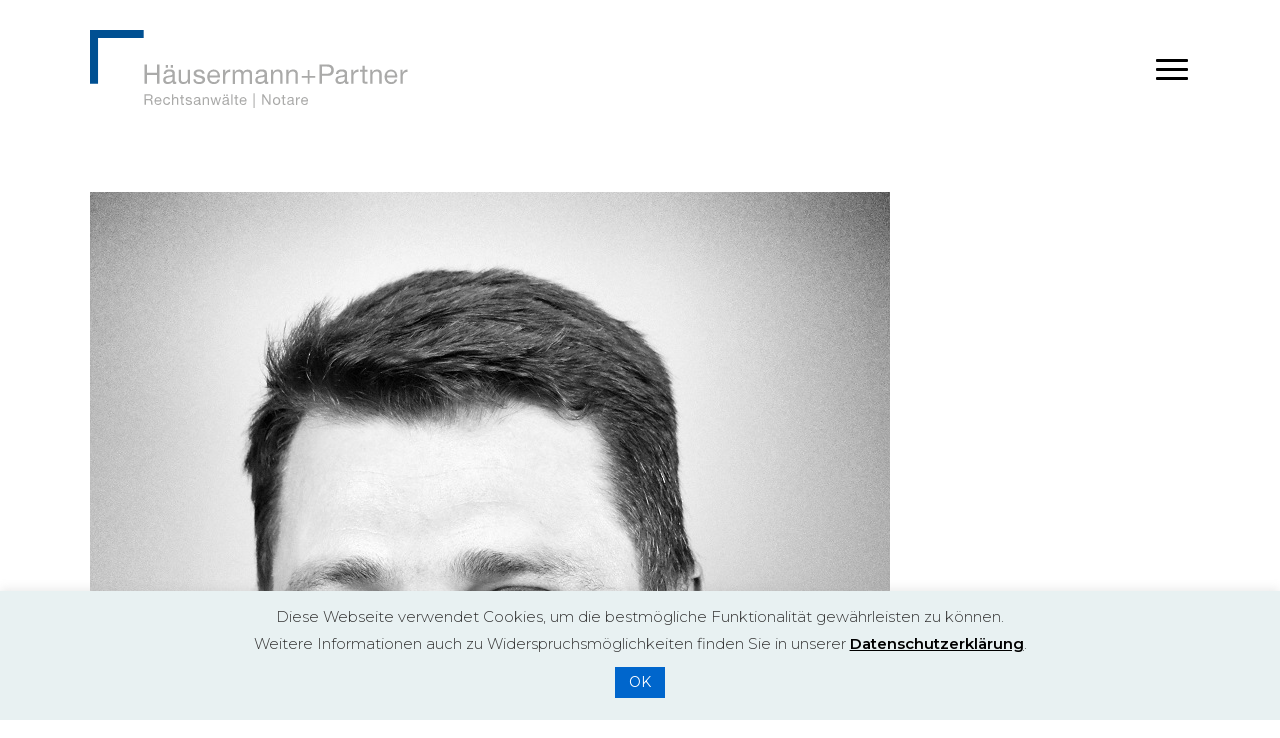

--- FILE ---
content_type: text/html; charset=UTF-8
request_url: https://haeusermann.ch/de/neuerungen-im-team-in-bern-juli-2023/
body_size: 27703
content:
<!doctype html>
<html lang="de-DE" prefix="og: https://ogp.me/ns#" class="no-js">
<head>
	<meta charset="UTF-8">
	<meta name="viewport" content="width=device-width, initial-scale=1, maximum-scale=1, user-scalable=0" />
<!-- Suchmaschinen-Optimierung durch Rank Math PRO - https://rankmath.com/ -->
<title>Neuerungen im Team in Bern | Häusermann + Partner | Rechtsanwälte | Notare</title>
<meta name="description" content="Wir freuen uns sehr, Ihnen unseren neuen Rechtsanwalt, Michael Appenzeller, als neuste Verstärkung unseres juristischen Teams vorzustellen."/>
<meta name="robots" content="follow, index, max-snippet:-1, max-video-preview:-1, max-image-preview:large"/>
<link rel="canonical" href="https://haeusermann.ch/de/neuerungen-im-team-in-bern-juli-2023/" />
<meta property="og:locale" content="de_DE" />
<meta property="og:type" content="article" />
<meta property="og:title" content="Neuerungen im Team in Bern | Häusermann + Partner | Rechtsanwälte | Notare" />
<meta property="og:description" content="Wir freuen uns sehr, Ihnen unseren neuen Rechtsanwalt, Michael Appenzeller, als neuste Verstärkung unseres juristischen Teams vorzustellen." />
<meta property="og:url" content="https://haeusermann.ch/de/neuerungen-im-team-in-bern-juli-2023/" />
<meta property="og:site_name" content="Häusermann + Partner | Rechtsanwälte | Notare in Bern" />
<meta property="article:tag" content="Neuerungen" />
<meta property="article:section" content="Neuerungen in Team H+P" />
<meta property="og:updated_time" content="2023-07-17T11:29:45+02:00" />
<meta property="og:image" content="https://haeusermann.ch/wp-content/uploads/2023/06/Appenzeller-Michael.jpg" />
<meta property="og:image:secure_url" content="https://haeusermann.ch/wp-content/uploads/2023/06/Appenzeller-Michael.jpg" />
<meta property="og:image:width" content="800" />
<meta property="og:image:height" content="1202" />
<meta property="og:image:alt" content="Neuerungen im Team Bern" />
<meta property="og:image:type" content="image/jpeg" />
<meta property="article:published_time" content="2023-07-17T11:26:13+02:00" />
<meta property="article:modified_time" content="2023-07-17T11:29:45+02:00" />
<meta name="twitter:card" content="summary_large_image" />
<meta name="twitter:title" content="Neuerungen im Team in Bern | Häusermann + Partner | Rechtsanwälte | Notare" />
<meta name="twitter:description" content="Wir freuen uns sehr, Ihnen unseren neuen Rechtsanwalt, Michael Appenzeller, als neuste Verstärkung unseres juristischen Teams vorzustellen." />
<meta name="twitter:image" content="https://haeusermann.ch/wp-content/uploads/2023/06/Appenzeller-Michael.jpg" />
<script type="application/ld+json" class="rank-math-schema">{"@context":"https://schema.org","@graph":[{"@type":"Place","@id":"https://haeusermann.ch/#place","address":{"@type":"PostalAddress","streetAddress":"Schwanengasse 5/7","addressLocality":"Postfach","addressRegion":"Bern","postalCode":"3001","addressCountry":"CH"}},{"@type":["Notary","Organization"],"@id":"https://haeusermann.ch/#organization","name":"H\u00e4usermann + Partner","url":"https://haeusermann.ch","sameAs":["https://www.linkedin.com/company/h%C3%A4usermann-partner/"],"email":"info@haeusermann.ch","address":{"@type":"PostalAddress","streetAddress":"Schwanengasse 5/7","addressLocality":"Postfach","addressRegion":"Bern","postalCode":"3001","addressCountry":"CH"},"logo":{"@type":"ImageObject","@id":"https://haeusermann.ch/#logo","url":"https://haeusermann.ch/wp-content/uploads/2021/01/H-P_Logo_Pantone_def.svg","contentUrl":"https://haeusermann.ch/wp-content/uploads/2021/01/H-P_Logo_Pantone_def.svg","caption":"H\u00e4usermann + Partner | Rechtsanw\u00e4lte | Notare in Bern","inLanguage":"de"},"openingHours":["Monday,Tuesday,Wednesday,Thursday,Friday,Saturday,Sunday 09:00-17:00"],"legalName":"1982","location":{"@id":"https://haeusermann.ch/#place"},"image":{"@id":"https://haeusermann.ch/#logo"},"telephone":"+41 31 326 51 51"},{"@type":"WebSite","@id":"https://haeusermann.ch/#website","url":"https://haeusermann.ch","name":"H\u00e4usermann + Partner | Rechtsanw\u00e4lte | Notare in Bern","alternateName":"H\u00e4usermann + Partner","publisher":{"@id":"https://haeusermann.ch/#organization"},"inLanguage":"de"},{"@type":"ImageObject","@id":"https://haeusermann.ch/wp-content/uploads/2023/06/Appenzeller-Michael.jpg","url":"https://haeusermann.ch/wp-content/uploads/2023/06/Appenzeller-Michael.jpg","width":"800","height":"1202","inLanguage":"de"},{"@type":"BreadcrumbList","@id":"https://haeusermann.ch/de/neuerungen-im-team-in-bern-juli-2023/#breadcrumb","itemListElement":[{"@type":"ListItem","position":"1","item":{"@id":"https://haeusermann.ch","name":"Home"}},{"@type":"ListItem","position":"2","item":{"@id":"https://haeusermann.ch/de/wissen/","name":"Wissen"}},{"@type":"ListItem","position":"3","item":{"@id":"https://haeusermann.ch/de/neuerungen-im-team-in-bern-juli-2023/","name":"Neuerungen im Team in Bern"}}]},{"@type":"WebPage","@id":"https://haeusermann.ch/de/neuerungen-im-team-in-bern-juli-2023/#webpage","url":"https://haeusermann.ch/de/neuerungen-im-team-in-bern-juli-2023/","name":"Neuerungen im Team in Bern | H\u00e4usermann + Partner | Rechtsanw\u00e4lte | Notare","datePublished":"2023-07-17T11:26:13+02:00","dateModified":"2023-07-17T11:29:45+02:00","isPartOf":{"@id":"https://haeusermann.ch/#website"},"primaryImageOfPage":{"@id":"https://haeusermann.ch/wp-content/uploads/2023/06/Appenzeller-Michael.jpg"},"inLanguage":"de","breadcrumb":{"@id":"https://haeusermann.ch/de/neuerungen-im-team-in-bern-juli-2023/#breadcrumb"}},{"@type":"Person","@id":"https://haeusermann.ch/de/neuerungen-im-team-in-bern-juli-2023/#author","name":"S_Zalar","image":{"@type":"ImageObject","@id":"https://secure.gravatar.com/avatar/98c534c224585d60dcfa88a50e6139823c03e38f76573c8d329f40019f0d1be5?s=96&amp;d=mm&amp;r=g","url":"https://secure.gravatar.com/avatar/98c534c224585d60dcfa88a50e6139823c03e38f76573c8d329f40019f0d1be5?s=96&amp;d=mm&amp;r=g","caption":"S_Zalar","inLanguage":"de"},"worksFor":{"@id":"https://haeusermann.ch/#organization"}},{"@type":"BlogPosting","headline":"Neuerungen im Team in Bern | H\u00e4usermann + Partner | Rechtsanw\u00e4lte | Notare","keywords":"Neuerungen im Team Bern","datePublished":"2023-07-17T11:26:13+02:00","dateModified":"2023-07-17T11:29:45+02:00","articleSection":"Neuerungen in Team H+P, R\u00e4chtzytig","author":{"@id":"https://haeusermann.ch/de/neuerungen-im-team-in-bern-juli-2023/#author","name":"S_Zalar"},"publisher":{"@id":"https://haeusermann.ch/#organization"},"description":"Wir freuen uns sehr, Ihnen unseren neuen Rechtsanwalt, Michael Appenzeller, als neuste Verst\u00e4rkung unseres juristischen Teams vorzustellen.","name":"Neuerungen im Team in Bern | H\u00e4usermann + Partner | Rechtsanw\u00e4lte | Notare","@id":"https://haeusermann.ch/de/neuerungen-im-team-in-bern-juli-2023/#richSnippet","isPartOf":{"@id":"https://haeusermann.ch/de/neuerungen-im-team-in-bern-juli-2023/#webpage"},"image":{"@id":"https://haeusermann.ch/wp-content/uploads/2023/06/Appenzeller-Michael.jpg"},"inLanguage":"de","mainEntityOfPage":{"@id":"https://haeusermann.ch/de/neuerungen-im-team-in-bern-juli-2023/#webpage"}}]}</script>
<!-- /Rank Math WordPress SEO Plugin -->

<link rel='dns-prefetch' href='//static.addtoany.com' />
<link rel='dns-prefetch' href='//fonts.googleapis.com' />
<link rel="alternate" type="application/rss+xml" title="Häusermann + Partner | Rechtsanwälte | Notare &raquo; Feed" href="https://haeusermann.ch/de/feed/" />
<link rel="alternate" type="application/rss+xml" title="Häusermann + Partner | Rechtsanwälte | Notare &raquo; Kommentar-Feed" href="https://haeusermann.ch/de/comments/feed/" />
<link rel="alternate" title="oEmbed (JSON)" type="application/json+oembed" href="https://haeusermann.ch/wp-json/oembed/1.0/embed?url=https%3A%2F%2Fhaeusermann.ch%2Fde%2Fneuerungen-im-team-in-bern-juli-2023%2F&#038;lang=de" />
<link rel="alternate" title="oEmbed (XML)" type="text/xml+oembed" href="https://haeusermann.ch/wp-json/oembed/1.0/embed?url=https%3A%2F%2Fhaeusermann.ch%2Fde%2Fneuerungen-im-team-in-bern-juli-2023%2F&#038;format=xml&#038;lang=de" />
<style id='wp-img-auto-sizes-contain-inline-css' type='text/css'>
img:is([sizes=auto i],[sizes^="auto," i]){contain-intrinsic-size:3000px 1500px}
/*# sourceURL=wp-img-auto-sizes-contain-inline-css */
</style>
<link rel='stylesheet' id='contact-form-7-css' href='https://haeusermann.ch/wp-content/plugins/contact-form-7/includes/css/styles.css?ver=6.1.4' type='text/css' media='all' />
<link rel='stylesheet' id='cookie-law-info-css' href='https://haeusermann.ch/wp-content/plugins/cookie-law-info/legacy/public/css/cookie-law-info-public.css?ver=3.3.7' type='text/css' media='all' />
<link rel='stylesheet' id='cookie-law-info-gdpr-css' href='https://haeusermann.ch/wp-content/plugins/cookie-law-info/legacy/public/css/cookie-law-info-gdpr.css?ver=3.3.7' type='text/css' media='all' />
<link rel='stylesheet' id='searchandfilter-css' href='https://haeusermann.ch/wp-content/plugins/search-filter/style.css?ver=1' type='text/css' media='all' />
<link rel='stylesheet' id='wpcf7-redirect-script-frontend-css' href='https://haeusermann.ch/wp-content/plugins/wpcf7-redirect/build/assets/frontend-script.css?ver=2c532d7e2be36f6af233' type='text/css' media='all' />
<link rel='stylesheet' id='search-filter-plugin-styles-css' href='https://haeusermann.ch/wp-content/plugins/search-filter-pro/public/assets/css/search-filter.min.css?ver=2.5.21' type='text/css' media='all' />
<link rel='stylesheet' id='usa-vc-animate-styles-css' href='https://haeusermann.ch/wp-content/plugins/ultimate-searchable-accordion-lite-wpbakery-page-builder-addon/libs/animate/animate.css?ver=1.1.0' type='text/css' media='all' />
<link rel='stylesheet' id='usa-vc-font-awesome-styles-css' href='https://haeusermann.ch/wp-content/plugins/ultimate-searchable-accordion-lite-wpbakery-page-builder-addon/libs/font-awesome/font-awesome.min.css?ver=1.1.0' type='text/css' media='all' />
<link rel='stylesheet' id='usa-vc-font-awesome-shims-styles-css' href='https://haeusermann.ch/wp-content/plugins/ultimate-searchable-accordion-lite-wpbakery-page-builder-addon/libs/font-awesome/v4-shims.min.css?ver=1.1.0' type='text/css' media='all' />
<link rel='stylesheet' id='usa-vc-accordion-styles-css' href='https://haeusermann.ch/wp-content/plugins/ultimate-searchable-accordion-lite-wpbakery-page-builder-addon/assets/styles/frontend.css?ver=1.1.0' type='text/css' media='all' />
<link rel='stylesheet' id='font-awesome-css' href='https://haeusermann.ch/wp-content/themes/salient/css/font-awesome.min.css?ver=4.7.1' type='text/css' media='all' />
<link rel='stylesheet' id='salient-grid-system-css' href='https://haeusermann.ch/wp-content/themes/salient/css/build/grid-system.css?ver=17.4.1' type='text/css' media='all' />
<link rel='stylesheet' id='main-styles-css' href='https://haeusermann.ch/wp-content/themes/salient/css/build/style.css?ver=17.4.1' type='text/css' media='all' />
<link rel='stylesheet' id='nectar-header-layout-centered-menu-css' href='https://haeusermann.ch/wp-content/themes/salient/css/build/header/header-layout-centered-menu.css?ver=17.4.1' type='text/css' media='all' />
<link rel='stylesheet' id='nectar-header-perma-transparent-css' href='https://haeusermann.ch/wp-content/themes/salient/css/build/header/header-perma-transparent.css?ver=17.4.1' type='text/css' media='all' />
<link rel='stylesheet' id='nectar-single-styles-css' href='https://haeusermann.ch/wp-content/themes/salient/css/build/single.css?ver=17.4.1' type='text/css' media='all' />
<link rel='stylesheet' id='nectar-cf7-css' href='https://haeusermann.ch/wp-content/themes/salient/css/build/third-party/cf7.css?ver=17.4.1' type='text/css' media='all' />
<link rel='stylesheet' id='nectar_default_font_open_sans-css' href='https://fonts.googleapis.com/css?family=Open+Sans%3A300%2C400%2C600%2C700&#038;subset=latin%2Clatin-ext' type='text/css' media='all' />
<link rel='stylesheet' id='responsive-css' href='https://haeusermann.ch/wp-content/themes/salient/css/build/responsive.css?ver=17.4.1' type='text/css' media='all' />
<link rel='stylesheet' id='select2-css' href='https://haeusermann.ch/wp-content/themes/salient/css/build/plugins/select2.css?ver=4.0.1' type='text/css' media='all' />
<link rel='stylesheet' id='skin-ascend-css' href='https://haeusermann.ch/wp-content/themes/salient/css/build/ascend.css?ver=17.4.1' type='text/css' media='all' />
<style id='salient-wp-menu-dynamic-fallback-inline-css' type='text/css'>
#header-outer .nectar-ext-menu-item .image-layer-outer,#header-outer .nectar-ext-menu-item .image-layer,#header-outer .nectar-ext-menu-item .color-overlay,#slide-out-widget-area .nectar-ext-menu-item .image-layer-outer,#slide-out-widget-area .nectar-ext-menu-item .color-overlay,#slide-out-widget-area .nectar-ext-menu-item .image-layer{position:absolute;top:0;left:0;width:100%;height:100%;overflow:hidden;}.nectar-ext-menu-item .inner-content{position:relative;z-index:10;width:100%;}.nectar-ext-menu-item .image-layer{background-size:cover;background-position:center;transition:opacity 0.25s ease 0.1s;}.nectar-ext-menu-item .image-layer video{object-fit:cover;width:100%;height:100%;}#header-outer nav .nectar-ext-menu-item .image-layer:not(.loaded){background-image:none!important;}#header-outer nav .nectar-ext-menu-item .image-layer{opacity:0;}#header-outer nav .nectar-ext-menu-item .image-layer.loaded{opacity:1;}.nectar-ext-menu-item span[class*="inherit-h"] + .menu-item-desc{margin-top:0.4rem;}#mobile-menu .nectar-ext-menu-item .title,#slide-out-widget-area .nectar-ext-menu-item .title,.nectar-ext-menu-item .menu-title-text,.nectar-ext-menu-item .menu-item-desc{position:relative;}.nectar-ext-menu-item .menu-item-desc{display:block;line-height:1.4em;}body #slide-out-widget-area .nectar-ext-menu-item .menu-item-desc{line-height:1.4em;}#mobile-menu .nectar-ext-menu-item .title,#slide-out-widget-area .nectar-ext-menu-item:not(.style-img-above-text) .title,.nectar-ext-menu-item:not(.style-img-above-text) .menu-title-text,.nectar-ext-menu-item:not(.style-img-above-text) .menu-item-desc,.nectar-ext-menu-item:not(.style-img-above-text) i:before,.nectar-ext-menu-item:not(.style-img-above-text) .svg-icon{color:#fff;}#mobile-menu .nectar-ext-menu-item.style-img-above-text .title{color:inherit;}.sf-menu li ul li a .nectar-ext-menu-item .menu-title-text:after{display:none;}.menu-item .widget-area-active[data-margin="default"] > div:not(:last-child){margin-bottom:20px;}.nectar-ext-menu-item__button{display:inline-block;padding-top:2em;}#header-outer nav li:not([class*="current"]) > a .nectar-ext-menu-item .inner-content.has-button .title .menu-title-text{background-image:none;}.nectar-ext-menu-item__button .nectar-cta:not([data-color="transparent"]){margin-top:.8em;margin-bottom:.8em;}.nectar-ext-menu-item .color-overlay{transition:opacity 0.5s cubic-bezier(.15,.75,.5,1);}.nectar-ext-menu-item:hover .hover-zoom-in-slow .image-layer{transform:scale(1.15);transition:transform 4s cubic-bezier(0.1,0.2,.7,1);}.nectar-ext-menu-item:hover .hover-zoom-in-slow .color-overlay{transition:opacity 1.5s cubic-bezier(.15,.75,.5,1);}.nectar-ext-menu-item .hover-zoom-in-slow .image-layer{transition:transform 0.5s cubic-bezier(.15,.75,.5,1);}.nectar-ext-menu-item .hover-zoom-in-slow .color-overlay{transition:opacity 0.5s cubic-bezier(.15,.75,.5,1);}.nectar-ext-menu-item:hover .hover-zoom-in .image-layer{transform:scale(1.12);}.nectar-ext-menu-item .hover-zoom-in .image-layer{transition:transform 0.5s cubic-bezier(.15,.75,.5,1);}.nectar-ext-menu-item{display:flex;text-align:left;}#slide-out-widget-area .nectar-ext-menu-item .title,#slide-out-widget-area .nectar-ext-menu-item .menu-item-desc,#slide-out-widget-area .nectar-ext-menu-item .menu-title-text,#mobile-menu .nectar-ext-menu-item .title,#mobile-menu .nectar-ext-menu-item .menu-item-desc,#mobile-menu .nectar-ext-menu-item .menu-title-text{color:inherit!important;}#slide-out-widget-area .nectar-ext-menu-item,#mobile-menu .nectar-ext-menu-item{display:block;}#slide-out-widget-area .nectar-ext-menu-item .inner-content,#mobile-menu .nectar-ext-menu-item .inner-content{width:100%;}#slide-out-widget-area.fullscreen-alt .nectar-ext-menu-item,#slide-out-widget-area.fullscreen .nectar-ext-menu-item{text-align:center;}#header-outer .nectar-ext-menu-item.style-img-above-text .image-layer-outer,#slide-out-widget-area .nectar-ext-menu-item.style-img-above-text .image-layer-outer{position:relative;}#header-outer .nectar-ext-menu-item.style-img-above-text,#slide-out-widget-area .nectar-ext-menu-item.style-img-above-text{flex-direction:column;}
/*# sourceURL=salient-wp-menu-dynamic-fallback-inline-css */
</style>
<link rel='stylesheet' id='js_composer_front-css' href='https://haeusermann.ch/wp-content/themes/salient/css/build/plugins/js_composer.css?ver=17.4.1' type='text/css' media='all' />
<link rel='stylesheet' id='addtoany-css' href='https://haeusermann.ch/wp-content/plugins/add-to-any/addtoany.min.css?ver=1.16' type='text/css' media='all' />
<style id='addtoany-inline-css' type='text/css'>
.addtoany_header {
    margin: 0 0 0 0!important;
}
/*# sourceURL=addtoany-inline-css */
</style>
<link rel='stylesheet' id='dynamic-css-css' href='https://haeusermann.ch/wp-content/themes/salient/css/salient-dynamic-styles.css?ver=1315' type='text/css' media='all' />
<style id='dynamic-css-inline-css' type='text/css'>
#page-header-bg[data-post-hs="default_minimal"] .inner-wrap{text-align:center}#page-header-bg[data-post-hs="default_minimal"] .inner-wrap >a,.material #page-header-bg.fullscreen-header .inner-wrap >a{color:#fff;font-weight:600;border:var(--nectar-border-thickness) solid rgba(255,255,255,0.4);padding:4px 10px;margin:5px 6px 0 5px;display:inline-block;transition:all 0.2s ease;-webkit-transition:all 0.2s ease;font-size:14px;line-height:18px}body.material #page-header-bg.fullscreen-header .inner-wrap >a{margin-bottom:15px;}body.material #page-header-bg.fullscreen-header .inner-wrap >a{border:none;padding:6px 10px}body[data-button-style^="rounded"] #page-header-bg[data-post-hs="default_minimal"] .inner-wrap >a,body[data-button-style^="rounded"].material #page-header-bg.fullscreen-header .inner-wrap >a{border-radius:100px}body.single [data-post-hs="default_minimal"] #single-below-header span,body.single .heading-title[data-header-style="default_minimal"] #single-below-header span{line-height:14px;}#page-header-bg[data-post-hs="default_minimal"] #single-below-header{text-align:center;position:relative;z-index:100}#page-header-bg[data-post-hs="default_minimal"] #single-below-header span{float:none;display:inline-block}#page-header-bg[data-post-hs="default_minimal"] .inner-wrap >a:hover,#page-header-bg[data-post-hs="default_minimal"] .inner-wrap >a:focus{border-color:transparent}#page-header-bg.fullscreen-header .avatar,#page-header-bg[data-post-hs="default_minimal"] .avatar{border-radius:100%}#page-header-bg.fullscreen-header .meta-author span,#page-header-bg[data-post-hs="default_minimal"] .meta-author span{display:block}#page-header-bg.fullscreen-header .meta-author img{margin-bottom:0;height:50px;width:auto}#page-header-bg[data-post-hs="default_minimal"] .meta-author img{margin-bottom:0;height:40px;width:auto}#page-header-bg[data-post-hs="default_minimal"] .author-section{position:absolute;bottom:30px}#page-header-bg.fullscreen-header .meta-author,#page-header-bg[data-post-hs="default_minimal"] .meta-author{font-size:18px}#page-header-bg.fullscreen-header .author-section .meta-date,#page-header-bg[data-post-hs="default_minimal"] .author-section .meta-date{font-size:12px;color:rgba(255,255,255,0.8)}#page-header-bg.fullscreen-header .author-section .meta-date i{font-size:12px}#page-header-bg[data-post-hs="default_minimal"] .author-section .meta-date i{font-size:11px;line-height:14px}#page-header-bg[data-post-hs="default_minimal"] .author-section .avatar-post-info{position:relative;top:-5px}#page-header-bg.fullscreen-header .author-section a,#page-header-bg[data-post-hs="default_minimal"] .author-section a{display:block;margin-bottom:-2px}#page-header-bg[data-post-hs="default_minimal"] .author-section a{font-size:14px;line-height:14px}#page-header-bg.fullscreen-header .author-section a:hover,#page-header-bg[data-post-hs="default_minimal"] .author-section a:hover{color:rgba(255,255,255,0.85)!important}#page-header-bg.fullscreen-header .author-section,#page-header-bg[data-post-hs="default_minimal"] .author-section{width:100%;z-index:10;text-align:center}#page-header-bg.fullscreen-header .author-section{margin-top:25px;}#page-header-bg.fullscreen-header .author-section span,#page-header-bg[data-post-hs="default_minimal"] .author-section span{padding-left:0;line-height:20px;font-size:20px}#page-header-bg.fullscreen-header .author-section .avatar-post-info,#page-header-bg[data-post-hs="default_minimal"] .author-section .avatar-post-info{margin-left:10px}#page-header-bg.fullscreen-header .author-section .avatar-post-info,#page-header-bg.fullscreen-header .author-section .meta-author,#page-header-bg[data-post-hs="default_minimal"] .author-section .avatar-post-info,#page-header-bg[data-post-hs="default_minimal"] .author-section .meta-author{text-align:left;display:inline-block;top:9px}@media only screen and (min-width :690px) and (max-width :999px){body.single-post #page-header-bg[data-post-hs="default_minimal"]{padding-top:10%;padding-bottom:10%;}}@media only screen and (max-width :690px){#ajax-content-wrap #page-header-bg[data-post-hs="default_minimal"] #single-below-header span:not(.rich-snippet-hidden),#ajax-content-wrap .row.heading-title[data-header-style="default_minimal"] .col.section-title span.meta-category{display:inline-block;}.container-wrap[data-remove-post-comment-number="0"][data-remove-post-author="0"][data-remove-post-date="0"] .heading-title[data-header-style="default_minimal"] #single-below-header > span,#page-header-bg[data-post-hs="default_minimal"] .span_6[data-remove-post-comment-number="0"][data-remove-post-author="0"][data-remove-post-date="0"] #single-below-header > span{padding:0 8px;}.container-wrap[data-remove-post-comment-number="0"][data-remove-post-author="0"][data-remove-post-date="0"] .heading-title[data-header-style="default_minimal"] #single-below-header span,#page-header-bg[data-post-hs="default_minimal"] .span_6[data-remove-post-comment-number="0"][data-remove-post-author="0"][data-remove-post-date="0"] #single-below-header span{font-size:13px;line-height:10px;}.material #page-header-bg.fullscreen-header .author-section{margin-top:5px;}#page-header-bg.fullscreen-header .author-section{bottom:20px;}#page-header-bg.fullscreen-header .author-section .meta-date:not(.updated){margin-top:-4px;display:block;}#page-header-bg.fullscreen-header .author-section .avatar-post-info{margin:10px 0 0 0;}}#page-header-bg h1,#page-header-bg .subheader,.nectar-box-roll .overlaid-content h1,.nectar-box-roll .overlaid-content .subheader,#page-header-bg #portfolio-nav a i,body .section-title #portfolio-nav a:hover i,.page-header-no-bg h1,.page-header-no-bg span,#page-header-bg #portfolio-nav a i,#page-header-bg span,#page-header-bg #single-below-header a:hover,#page-header-bg #single-below-header a:focus,#page-header-bg.fullscreen-header .author-section a{color:#0e539f!important;}body #page-header-bg .pinterest-share i,body #page-header-bg .facebook-share i,body #page-header-bg .linkedin-share i,body #page-header-bg .twitter-share i,body #page-header-bg .google-plus-share i,body #page-header-bg .icon-salient-heart,body #page-header-bg .icon-salient-heart-2{color:#0e539f;}#page-header-bg[data-post-hs="default_minimal"] .inner-wrap > a:not(:hover){color:#0e539f;border-color:rgba(14,83,159,0.4);}.single #page-header-bg #single-below-header > span{border-color:rgba(14,83,159,0.4);}body .section-title #portfolio-nav a:hover i{opacity:0.75;}.single #page-header-bg .blog-title #single-meta .nectar-social.hover > div a,.single #page-header-bg .blog-title #single-meta > div a,.single #page-header-bg .blog-title #single-meta ul .n-shortcode a,#page-header-bg .blog-title #single-meta .nectar-social.hover .share-btn{border-color:rgba(14,83,159,0.4);}.single #page-header-bg .blog-title #single-meta .nectar-social.hover > div a:hover,#page-header-bg .blog-title #single-meta .nectar-social.hover .share-btn:hover,.single #page-header-bg .blog-title #single-meta div > a:hover,.single #page-header-bg .blog-title #single-meta ul .n-shortcode a:hover,.single #page-header-bg .blog-title #single-meta ul li:not(.meta-share-count):hover > a{border-color:rgba(14,83,159,1);}.single #page-header-bg #single-meta div span,.single #page-header-bg #single-meta > div a,.single #page-header-bg #single-meta > div i{color:#0e539f!important;}.single #page-header-bg #single-meta ul .meta-share-count .nectar-social a i{color:rgba(14,83,159,0.7)!important;}.single #page-header-bg #single-meta ul .meta-share-count .nectar-social a:hover i{color:rgba(14,83,159,1)!important;}#header-space{background-color:#ffffff}@media only screen and (min-width:1000px){body #ajax-content-wrap.no-scroll{min-height:calc(100vh - 138px);height:calc(100vh - 138px)!important;}}@media only screen and (min-width:1000px){#page-header-wrap.fullscreen-header,#page-header-wrap.fullscreen-header #page-header-bg,html:not(.nectar-box-roll-loaded) .nectar-box-roll > #page-header-bg.fullscreen-header,.nectar_fullscreen_zoom_recent_projects,#nectar_fullscreen_rows:not(.afterLoaded) > div{height:calc(100vh - 137px);}.wpb_row.vc_row-o-full-height.top-level,.wpb_row.vc_row-o-full-height.top-level > .col.span_12{min-height:calc(100vh - 137px);}html:not(.nectar-box-roll-loaded) .nectar-box-roll > #page-header-bg.fullscreen-header{top:138px;}.nectar-slider-wrap[data-fullscreen="true"]:not(.loaded),.nectar-slider-wrap[data-fullscreen="true"]:not(.loaded) .swiper-container{height:calc(100vh - 136px)!important;}.admin-bar .nectar-slider-wrap[data-fullscreen="true"]:not(.loaded),.admin-bar .nectar-slider-wrap[data-fullscreen="true"]:not(.loaded) .swiper-container{height:calc(100vh - 136px - 32px)!important;}}.admin-bar[class*="page-template-template-no-header"] .wpb_row.vc_row-o-full-height.top-level,.admin-bar[class*="page-template-template-no-header"] .wpb_row.vc_row-o-full-height.top-level > .col.span_12{min-height:calc(100vh - 32px);}body[class*="page-template-template-no-header"] .wpb_row.vc_row-o-full-height.top-level,body[class*="page-template-template-no-header"] .wpb_row.vc_row-o-full-height.top-level > .col.span_12{min-height:100vh;}@media only screen and (max-width:999px){.using-mobile-browser #nectar_fullscreen_rows:not(.afterLoaded):not([data-mobile-disable="on"]) > div{height:calc(100vh - 136px);}.using-mobile-browser .wpb_row.vc_row-o-full-height.top-level,.using-mobile-browser .wpb_row.vc_row-o-full-height.top-level > .col.span_12,[data-permanent-transparent="1"].using-mobile-browser .wpb_row.vc_row-o-full-height.top-level,[data-permanent-transparent="1"].using-mobile-browser .wpb_row.vc_row-o-full-height.top-level > .col.span_12{min-height:calc(100vh - 136px);}html:not(.nectar-box-roll-loaded) .nectar-box-roll > #page-header-bg.fullscreen-header,.nectar_fullscreen_zoom_recent_projects,.nectar-slider-wrap[data-fullscreen="true"]:not(.loaded),.nectar-slider-wrap[data-fullscreen="true"]:not(.loaded) .swiper-container,#nectar_fullscreen_rows:not(.afterLoaded):not([data-mobile-disable="on"]) > div{height:calc(100vh - 83px);}.wpb_row.vc_row-o-full-height.top-level,.wpb_row.vc_row-o-full-height.top-level > .col.span_12{min-height:calc(100vh - 83px);}body[data-transparent-header="false"] #ajax-content-wrap.no-scroll{min-height:calc(100vh - 83px);height:calc(100vh - 83px);}}#nectar_fullscreen_rows{background-color:transparent;}.nectar-gradient-text[data-color="extra-color-gradient-2"][data-direction="horizontal"] *{color:#0e539f;background:linear-gradient(to bottom right,#13293d,#0e539f);-webkit-background-clip:text;-webkit-text-fill-color:transparent;background-clip:text;display:inline-block;}.screen-reader-text,.nectar-skip-to-content:not(:focus){border:0;clip:rect(1px,1px,1px,1px);clip-path:inset(50%);height:1px;margin:-1px;overflow:hidden;padding:0;position:absolute!important;width:1px;word-wrap:normal!important;}.row .col img:not([srcset]){width:auto;}.row .col img.img-with-animation.nectar-lazy:not([srcset]){width:100%;}
body {
    background-color: #fff !important;
    /*word-wrap: break-word!important;
    overflow-wrap: break-word!important;
    -webkit-hyphens: auto!important;
    -moz-hyphens: auto!important;
    hyphens: auto!important;*/
}


/*
h1, h2, h3, h4, h5, .nectar-global-section.before-footer {
    word-wrap: none!important;
    overflow-wrap: none!important;
    -webkit-hyphens: none!important;
    -moz-hyphens: none!important;
    hyphens: none!important;
}
*/


p {
  margin-bottom: 0px;
}

/*
.nectar-button span {
    -webkit-hyphens: none;
    -moz-hyphens: none;
    hyphens: none;
}
*/

.nectar-button.jumbo {
    font-size: 20px!important;
    font-weight:500!important;
    line-height:1.2!important;
}


@media only screen and (max-width: 690px)  {
.wpb_column:not([class*="vc_col-xs"]) {
    margin-bottom: 0px;
}
}

.ascend .wpb_row, .ascend .wpb_content_element {
    margin-bottom: 2%;
}


body .nectar-milestone .subject {
    font-size: inherit;
}

.searchandfilter > ul > li {
	display: inline-block;
	vertical-align: top;
	padding: 0 20px 0 0;
}


.bottom_controls {
    background-color: transparent !important;
    padding: 40px 0;
    margin-top: 40px;
}

@media only screen and (max-width: 690px)  {
    .portfolio-items:not(.carousel) .col.span_4, .portfolio-items:not(.carousel) .col.span_3 {
        width: 45.8%!important;
        margin: 2%!important;
    }
}

@media only screen and (max-width: 479px)  {
body[data-form-style="minimal"] input[type="text"] {
    display: flex;
    min-width: 318px;
    font-size:14px;
    padding: 8px 12px;
    margin: 10px 0px;
}
}


@media only screen and (max-width: 479px)  {
.select2-container .select2-choice>.select2-chosen {
    display: flex;
    min-width: 283px;
    font-size:14px;

}
}


@media only screen and (min-width: 480px) and (max-width: 690px) {
.select2-container .select2-choice>.select2-chosen {
    display: flex;
    min-width: 380px;
    font-size:14px;

}
}

@media only screen and (min-width: 480px) and (max-width: 690px) {
body[data-form-style="minimal"] input[type="text"] {
    display: flex;
    min-width: 418px;
    font-size:14px;
    padding: 8px 12px;
    margin: 10px 0px;

}
}


@media only screen and (min-width: 691px) and (max-width: 999px) {
.select2-container .select2-choice>.select2-chosen {
    display: flex;
    min-width: 563px;
    font-size:14px;

}
}

@media only screen and (min-width: 691px) and (max-width: 999px) {
body[data-form-style="minimal"] input[type="text"] {
    display: flex;
    min-width: 600px;
    font-size:14px;
    padding: 8px 12px;
    margin: 10px 0px;
}
}


@media only screen and (min-width: 1000px) and (max-width: 1023px) {
.select2-container .select2-choice>.select2-chosen {
    display: flex;
    min-width: 215px;
    font-size:14px;

}
}

@media only screen and (min-width: 1000px) and (max-width: 1023px) {
body[data-form-style="minimal"] input[type="text"] {
    display: flex;
    min-width: 250px;
    font-size:14px;
    padding: 8px 12px;
    margin: 13px 0px;
}
}

@media only screen and (min-width: 1024px)  {
.select2-container .select2-choice>.select2-chosen {
    display: flex;
    min-width: 210px;
    font-size:14px;

}
}

@media only screen and (min-width: 1024px)  {
body[data-form-style="minimal"] input[type="text"] {
    display: flex;
    min-width: 250px;
    font-size:14px;
    padding: 8px 12px;
    margin: 13px 0px;

}
}



.select2-results .select2-result-label {
   font-size:14px;
}


@media only screen and (max-width: 690px)  {
.portfolio-items[data-ps="8"] .col h3 {
    font-size:18px;
    line-height:18px;
}
}

.white-link a {
    color: #f4ebd9;
    text-decoration:underline;
}

.white-link a:hover {
    color: #b57d1c;
}

.link a {
    color: #b57d1c;
}

.link a:hover {
    color: #0e539f;
}

.page-submenu li a {
    font-family: 'Montserrat';
    font-size:17px;
}

.nectar-button.jumbo {
    font-size: 22px!important;
    font-weight: 600;
    letter-spacing:0.1;
}


.animated.fadeIn {
    animation-iteration-count: 1;
    animation-fill-mode:forwards;
}

/* Blog */

.masonry.material .masonry-blog-item .grav-wrap img, .related-posts[data-style="material"] .grav-wrap img, .nectar-recent-posts-single_featured .grav-wrap img, [data-style="list_featured_first_row"] .grav-wrap img {
    display: none;
}

body[data-ext-responsive="true"].single-post .container-wrap.no-sidebar .post-area, body[data-ext-responsive="true"].single-post .container-wrap.no-sidebar .comment-list >li, body[data-ext-responsive="true"].single-post.material .container-wrap.no-sidebar .comment-wrap h3#comments, body[data-ext-responsive="true"].single-post.material .comment-wrap #respond, body[data-ext-responsive="true"].single-post #page-header-bg[data-post-hs="default_minimal"] h1, body[data-ext-responsive="true"].single-post.material #page-header-bg.fullscreen-header h1, body[data-ext-responsive="true"].single-post .heading-title[data-header-style="default_minimal"] .entry-title {
    max-width: none!important;
    margin:0!important;
}

.single .heading-title[data-header-style="default_minimal"] {
  border-bottom: 0;
  text-align: left;
  padding-top: 30px;
}

.archive.category .row .col.section-title span {
  display:none;
}

body .row .col.section-title > span 
{
  display:none;
}

masonry.material .masonry-blog-item .entire-meta-link {
  color: #b57d1c!important;
}

.single .heading-title[data-header-style="default_minimal"] {
    padding-top: 0px;
}

.single .heading-title[data-header-style="default_minimal"] h1, body[data-ext-responsive="true"].single-post #page-header-bg[data-post-hs="default_minimal"] h1 {
    padding: 0px;
}

.row.heading-title.hentry {
    padding-bottom: 0px;
    margin-bottom: 0px;
}

#ajax-content-wrap .row.heading-title[data-header-style="default_minimal"] .col.section-title span.meta-category {
    display: none;
}

p#breadcrumbs, .breadcrumb-team {
    font-size: 18px;
}

h1.entry-title {
    display: none;
}
@media only screen and (max-width: 690px) {
    body #slide-out-widget-area.fullscreen .inner .off-canvas-menu-container li a,
    #slide-out-widget-area.fullscreen-split .off-canvas-menu-container > ul > li > a,
    body #slide-out-widget-area.fullscreen-alt .inner .off-canvas-menu-container li a {
    	font-size: 18px!important;
    }
}
			
/*
.bottom_controls {
    display:none;
}
*/

body .bottom_controls #portfolio-nav .controls #prev-link i, body .bottom_controls #portfolio-nav .controls #next-link i {
    display: none;
}

.bottom_controls {
    padding: 0px 0!important;
}

@media only screen and (max-width: 990px) {
.number.extra-color-3 {
    font-size: 36px!important;
    line-height:12px!important;
}
}

div#full_width_portfolio {     padding-top: 40px; }

.addtoany_header {
    margin: 0 0 10px;
    font-size: 16px;
    color: #13293d;
}

portfolio-items[data-ps="7"] .col[data-default-color="true"] .work-item:not(.style-3) .work-info-bg, .portfolio-items[data-ps="8"] .col[data-default-color="true"] .work-item:not(.style-3) .work-info-bg {
    background-color: #0e539f!important;
}

@media only screen and (min-width: 1px) and (max-width: 999px) {
body #header-outer {
    padding: 20px 0!important;
}
}

.select2-search {
    display:none!important;
}

/*
.single-post p#breadcrumbs {
    display: none;
/*
}

@media (max-width: 768px) {
    #breadcrumbs {
        display: none;
    }
}

body[data-form-style="minimal"] input[type="text"] {
    font-size: 22px;
}
*/

.grecaptcha-badge { visibility: hidden; }

.main-content>.row>form.post-password-form {
    padding: 2% 0!important;
}

.main-content>.row>form.post-password-form>p:first-child {
    font-size: 20px!important;
    line-height: 1.4em!important;
}
/*# sourceURL=dynamic-css-inline-css */
</style>
<link rel='stylesheet' id='salient-child-style-css' href='https://haeusermann.ch/wp-content/themes/salient-child/style.css?ver=17.4.1' type='text/css' media='all' />
<link rel='stylesheet' id='redux-google-fonts-salient_redux-css' href='https://fonts.googleapis.com/css?family=Montserrat%3A500%2C300%2C400%2C600%2C700%2C400italic%7CRoboto%3A700%7CNunito%3A700&#038;subset=latin&#038;ver=6.9' type='text/css' media='all' />
<script type="text/javascript" id="addtoany-core-js-before">
/* <![CDATA[ */
window.a2a_config=window.a2a_config||{};a2a_config.callbacks=[];a2a_config.overlays=[];a2a_config.templates={};a2a_localize = {
	Share: "Teilen",
	Save: "Speichern",
	Subscribe: "Abonnieren",
	Email: "E-Mail",
	Bookmark: "Lesezeichen",
	ShowAll: "Alle anzeigen",
	ShowLess: "Weniger anzeigen",
	FindServices: "Dienst(e) suchen",
	FindAnyServiceToAddTo: "Um weitere Dienste ergänzen",
	PoweredBy: "Präsentiert von",
	ShareViaEmail: "Teilen via E-Mail",
	SubscribeViaEmail: "Via E-Mail abonnieren",
	BookmarkInYourBrowser: "Lesezeichen in ihrem  Browser",
	BookmarkInstructions: "Drücken sie Ctrl+D oder \u2318+D um diese Seite bei den Lesezeichen zu speichern",
	AddToYourFavorites: "Zu ihren  Favoriten hinzufügen",
	SendFromWebOrProgram: "Senden von jeder E-Mail Adresse oder E-Mail-Programm",
	EmailProgram: "E-Mail-Programm",
	More: "Mehr&#8230;",
	ThanksForSharing: "Thanks for sharing!",
	ThanksForFollowing: "Thanks for following!"
};

a2a_config.icon_color="#0e539f,#ffffff";

//# sourceURL=addtoany-core-js-before
/* ]]> */
</script>
<script type="text/javascript" defer src="https://static.addtoany.com/menu/page.js" id="addtoany-core-js"></script>
<script type="text/javascript" src="https://haeusermann.ch/wp-includes/js/jquery/jquery.min.js?ver=3.7.1" id="jquery-core-js"></script>
<script type="text/javascript" src="https://haeusermann.ch/wp-includes/js/jquery/jquery-migrate.min.js?ver=3.4.1" id="jquery-migrate-js"></script>
<script type="text/javascript" defer src="https://haeusermann.ch/wp-content/plugins/add-to-any/addtoany.min.js?ver=1.1" id="addtoany-jquery-js"></script>
<script type="text/javascript" src="https://haeusermann.ch/wp-includes/js/dist/hooks.min.js?ver=dd5603f07f9220ed27f1" id="wp-hooks-js"></script>
<script type="text/javascript" id="cookie-law-info-js-extra">
/* <![CDATA[ */
var Cli_Data = {"nn_cookie_ids":[],"cookielist":[],"non_necessary_cookies":[],"ccpaEnabled":"","ccpaRegionBased":"","ccpaBarEnabled":"","strictlyEnabled":["necessary","obligatoire"],"ccpaType":"gdpr","js_blocking":"","custom_integration":"","triggerDomRefresh":"","secure_cookies":""};
var cli_cookiebar_settings = {"animate_speed_hide":"500","animate_speed_show":"500","background":"#e8f1f2","border":"#b1a6a6c2","border_on":"","button_1_button_colour":"#0066cc","button_1_button_hover":"#0052a3","button_1_link_colour":"#fff","button_1_as_button":"1","button_1_new_win":"","button_2_button_colour":"#333","button_2_button_hover":"#292929","button_2_link_colour":"#000","button_2_as_button":"","button_2_hidebar":"","button_3_button_colour":"#000","button_3_button_hover":"#000000","button_3_link_colour":"#fff","button_3_as_button":"1","button_3_new_win":"","button_4_button_colour":"#000","button_4_button_hover":"#000000","button_4_link_colour":"#62a329","button_4_as_button":"","button_7_button_colour":"#61a229","button_7_button_hover":"#4e8221","button_7_link_colour":"#fff","button_7_as_button":"1","button_7_new_win":"","font_family":"inherit","header_fix":"","notify_animate_hide":"1","notify_animate_show":"","notify_div_id":"#cookie-law-info-bar","notify_position_horizontal":"right","notify_position_vertical":"bottom","scroll_close":"","scroll_close_reload":"","accept_close_reload":"","reject_close_reload":"","showagain_tab":"","showagain_background":"#fff","showagain_border":"#000","showagain_div_id":"#cookie-law-info-again","showagain_x_position":"100px","text":"#13293dd","show_once_yn":"","show_once":"10000","logging_on":"","as_popup":"","popup_overlay":"1","bar_heading_text":"","cookie_bar_as":"banner","popup_showagain_position":"bottom-right","widget_position":"left"};
var log_object = {"ajax_url":"https://haeusermann.ch/wp-admin/admin-ajax.php"};
//# sourceURL=cookie-law-info-js-extra
/* ]]> */
</script>
<script type="text/javascript" src="https://haeusermann.ch/wp-content/plugins/cookie-law-info/legacy/public/js/cookie-law-info-public.js?ver=3.3.7" id="cookie-law-info-js"></script>
<script type="text/javascript" id="say-what-js-js-extra">
/* <![CDATA[ */
var say_what_data = {"replacements":{"salient-portfolio|Next Project|":"","salient-portfolio|Previous Project|":"","salient|Next Post|":"N\u00e4chster Beitrag","salient|Previous Post|":"Vorheriger Beitrag"}};
//# sourceURL=say-what-js-js-extra
/* ]]> */
</script>
<script type="text/javascript" src="https://haeusermann.ch/wp-content/plugins/say-what/assets/build/frontend.js?ver=fd31684c45e4d85aeb4e" id="say-what-js-js"></script>
<script type="text/javascript" id="search-filter-plugin-build-js-extra">
/* <![CDATA[ */
var SF_LDATA = {"ajax_url":"https://haeusermann.ch/wp-admin/admin-ajax.php","home_url":"https://haeusermann.ch/","extensions":[]};
//# sourceURL=search-filter-plugin-build-js-extra
/* ]]> */
</script>
<script type="text/javascript" src="https://haeusermann.ch/wp-content/plugins/search-filter-pro/public/assets/js/search-filter-build.min.js?ver=2.5.21" id="search-filter-plugin-build-js"></script>
<script type="text/javascript" src="https://haeusermann.ch/wp-content/plugins/search-filter-pro/public/assets/js/chosen.jquery.min.js?ver=2.5.21" id="search-filter-plugin-chosen-js"></script>
<script></script><link rel="https://api.w.org/" href="https://haeusermann.ch/wp-json/" /><link rel="alternate" title="JSON" type="application/json" href="https://haeusermann.ch/wp-json/wp/v2/posts/16098" /><link rel="EditURI" type="application/rsd+xml" title="RSD" href="https://haeusermann.ch/xmlrpc.php?rsd" />
<meta name="generator" content="WordPress 6.9" />
<link rel='shortlink' href='https://haeusermann.ch/?p=16098' />
<script type="text/javascript"> var root = document.getElementsByTagName( "html" )[0]; root.setAttribute( "class", "js" ); </script><!-- Global site tag (gtag.js) - Google Analytics -->
<script async src="https://www.googletagmanager.com/gtag/js?id=UA-20568397-1"></script>
<script>
  window.dataLayer = window.dataLayer || [];
  function gtag(){dataLayer.push(arguments);}
  gtag('js', new Date());

  gtag('config', 'UA-20568397-1');
</script>


<!-- Google tag (gtag.js) -->
<script async src="https://www.googletagmanager.com/gtag/js?id=G-9Y68CRMNZ6"></script>
<script>
  window.dataLayer = window.dataLayer || [];
  function gtag(){dataLayer.push(arguments);}
  gtag('js', new Date());

  gtag('config', 'G-9Y68CRMNZ6');
</script>
<meta name="generator" content="Powered by WPBakery Page Builder - drag and drop page builder for WordPress."/>
<link rel="icon" href="https://haeusermann.ch/wp-content/uploads/2016/08/favicon.png" sizes="32x32" />
<link rel="icon" href="https://haeusermann.ch/wp-content/uploads/2016/08/favicon.png" sizes="192x192" />
<link rel="apple-touch-icon" href="https://haeusermann.ch/wp-content/uploads/2016/08/favicon.png" />
<meta name="msapplication-TileImage" content="https://haeusermann.ch/wp-content/uploads/2016/08/favicon.png" />
<noscript><style> .wpb_animate_when_almost_visible { opacity: 1; }</style></noscript><style id='global-styles-inline-css' type='text/css'>
:root{--wp--preset--aspect-ratio--square: 1;--wp--preset--aspect-ratio--4-3: 4/3;--wp--preset--aspect-ratio--3-4: 3/4;--wp--preset--aspect-ratio--3-2: 3/2;--wp--preset--aspect-ratio--2-3: 2/3;--wp--preset--aspect-ratio--16-9: 16/9;--wp--preset--aspect-ratio--9-16: 9/16;--wp--preset--color--black: #000000;--wp--preset--color--cyan-bluish-gray: #abb8c3;--wp--preset--color--white: #ffffff;--wp--preset--color--pale-pink: #f78da7;--wp--preset--color--vivid-red: #cf2e2e;--wp--preset--color--luminous-vivid-orange: #ff6900;--wp--preset--color--luminous-vivid-amber: #fcb900;--wp--preset--color--light-green-cyan: #7bdcb5;--wp--preset--color--vivid-green-cyan: #00d084;--wp--preset--color--pale-cyan-blue: #8ed1fc;--wp--preset--color--vivid-cyan-blue: #0693e3;--wp--preset--color--vivid-purple: #9b51e0;--wp--preset--gradient--vivid-cyan-blue-to-vivid-purple: linear-gradient(135deg,rgb(6,147,227) 0%,rgb(155,81,224) 100%);--wp--preset--gradient--light-green-cyan-to-vivid-green-cyan: linear-gradient(135deg,rgb(122,220,180) 0%,rgb(0,208,130) 100%);--wp--preset--gradient--luminous-vivid-amber-to-luminous-vivid-orange: linear-gradient(135deg,rgb(252,185,0) 0%,rgb(255,105,0) 100%);--wp--preset--gradient--luminous-vivid-orange-to-vivid-red: linear-gradient(135deg,rgb(255,105,0) 0%,rgb(207,46,46) 100%);--wp--preset--gradient--very-light-gray-to-cyan-bluish-gray: linear-gradient(135deg,rgb(238,238,238) 0%,rgb(169,184,195) 100%);--wp--preset--gradient--cool-to-warm-spectrum: linear-gradient(135deg,rgb(74,234,220) 0%,rgb(151,120,209) 20%,rgb(207,42,186) 40%,rgb(238,44,130) 60%,rgb(251,105,98) 80%,rgb(254,248,76) 100%);--wp--preset--gradient--blush-light-purple: linear-gradient(135deg,rgb(255,206,236) 0%,rgb(152,150,240) 100%);--wp--preset--gradient--blush-bordeaux: linear-gradient(135deg,rgb(254,205,165) 0%,rgb(254,45,45) 50%,rgb(107,0,62) 100%);--wp--preset--gradient--luminous-dusk: linear-gradient(135deg,rgb(255,203,112) 0%,rgb(199,81,192) 50%,rgb(65,88,208) 100%);--wp--preset--gradient--pale-ocean: linear-gradient(135deg,rgb(255,245,203) 0%,rgb(182,227,212) 50%,rgb(51,167,181) 100%);--wp--preset--gradient--electric-grass: linear-gradient(135deg,rgb(202,248,128) 0%,rgb(113,206,126) 100%);--wp--preset--gradient--midnight: linear-gradient(135deg,rgb(2,3,129) 0%,rgb(40,116,252) 100%);--wp--preset--font-size--small: 13px;--wp--preset--font-size--medium: 20px;--wp--preset--font-size--large: 36px;--wp--preset--font-size--x-large: 42px;--wp--preset--spacing--20: 0.44rem;--wp--preset--spacing--30: 0.67rem;--wp--preset--spacing--40: 1rem;--wp--preset--spacing--50: 1.5rem;--wp--preset--spacing--60: 2.25rem;--wp--preset--spacing--70: 3.38rem;--wp--preset--spacing--80: 5.06rem;--wp--preset--shadow--natural: 6px 6px 9px rgba(0, 0, 0, 0.2);--wp--preset--shadow--deep: 12px 12px 50px rgba(0, 0, 0, 0.4);--wp--preset--shadow--sharp: 6px 6px 0px rgba(0, 0, 0, 0.2);--wp--preset--shadow--outlined: 6px 6px 0px -3px rgb(255, 255, 255), 6px 6px rgb(0, 0, 0);--wp--preset--shadow--crisp: 6px 6px 0px rgb(0, 0, 0);}:root { --wp--style--global--content-size: 1300px;--wp--style--global--wide-size: 1300px; }:where(body) { margin: 0; }.wp-site-blocks > .alignleft { float: left; margin-right: 2em; }.wp-site-blocks > .alignright { float: right; margin-left: 2em; }.wp-site-blocks > .aligncenter { justify-content: center; margin-left: auto; margin-right: auto; }:where(.is-layout-flex){gap: 0.5em;}:where(.is-layout-grid){gap: 0.5em;}.is-layout-flow > .alignleft{float: left;margin-inline-start: 0;margin-inline-end: 2em;}.is-layout-flow > .alignright{float: right;margin-inline-start: 2em;margin-inline-end: 0;}.is-layout-flow > .aligncenter{margin-left: auto !important;margin-right: auto !important;}.is-layout-constrained > .alignleft{float: left;margin-inline-start: 0;margin-inline-end: 2em;}.is-layout-constrained > .alignright{float: right;margin-inline-start: 2em;margin-inline-end: 0;}.is-layout-constrained > .aligncenter{margin-left: auto !important;margin-right: auto !important;}.is-layout-constrained > :where(:not(.alignleft):not(.alignright):not(.alignfull)){max-width: var(--wp--style--global--content-size);margin-left: auto !important;margin-right: auto !important;}.is-layout-constrained > .alignwide{max-width: var(--wp--style--global--wide-size);}body .is-layout-flex{display: flex;}.is-layout-flex{flex-wrap: wrap;align-items: center;}.is-layout-flex > :is(*, div){margin: 0;}body .is-layout-grid{display: grid;}.is-layout-grid > :is(*, div){margin: 0;}body{padding-top: 0px;padding-right: 0px;padding-bottom: 0px;padding-left: 0px;}:root :where(.wp-element-button, .wp-block-button__link){background-color: #32373c;border-width: 0;color: #fff;font-family: inherit;font-size: inherit;font-style: inherit;font-weight: inherit;letter-spacing: inherit;line-height: inherit;padding-top: calc(0.667em + 2px);padding-right: calc(1.333em + 2px);padding-bottom: calc(0.667em + 2px);padding-left: calc(1.333em + 2px);text-decoration: none;text-transform: inherit;}.has-black-color{color: var(--wp--preset--color--black) !important;}.has-cyan-bluish-gray-color{color: var(--wp--preset--color--cyan-bluish-gray) !important;}.has-white-color{color: var(--wp--preset--color--white) !important;}.has-pale-pink-color{color: var(--wp--preset--color--pale-pink) !important;}.has-vivid-red-color{color: var(--wp--preset--color--vivid-red) !important;}.has-luminous-vivid-orange-color{color: var(--wp--preset--color--luminous-vivid-orange) !important;}.has-luminous-vivid-amber-color{color: var(--wp--preset--color--luminous-vivid-amber) !important;}.has-light-green-cyan-color{color: var(--wp--preset--color--light-green-cyan) !important;}.has-vivid-green-cyan-color{color: var(--wp--preset--color--vivid-green-cyan) !important;}.has-pale-cyan-blue-color{color: var(--wp--preset--color--pale-cyan-blue) !important;}.has-vivid-cyan-blue-color{color: var(--wp--preset--color--vivid-cyan-blue) !important;}.has-vivid-purple-color{color: var(--wp--preset--color--vivid-purple) !important;}.has-black-background-color{background-color: var(--wp--preset--color--black) !important;}.has-cyan-bluish-gray-background-color{background-color: var(--wp--preset--color--cyan-bluish-gray) !important;}.has-white-background-color{background-color: var(--wp--preset--color--white) !important;}.has-pale-pink-background-color{background-color: var(--wp--preset--color--pale-pink) !important;}.has-vivid-red-background-color{background-color: var(--wp--preset--color--vivid-red) !important;}.has-luminous-vivid-orange-background-color{background-color: var(--wp--preset--color--luminous-vivid-orange) !important;}.has-luminous-vivid-amber-background-color{background-color: var(--wp--preset--color--luminous-vivid-amber) !important;}.has-light-green-cyan-background-color{background-color: var(--wp--preset--color--light-green-cyan) !important;}.has-vivid-green-cyan-background-color{background-color: var(--wp--preset--color--vivid-green-cyan) !important;}.has-pale-cyan-blue-background-color{background-color: var(--wp--preset--color--pale-cyan-blue) !important;}.has-vivid-cyan-blue-background-color{background-color: var(--wp--preset--color--vivid-cyan-blue) !important;}.has-vivid-purple-background-color{background-color: var(--wp--preset--color--vivid-purple) !important;}.has-black-border-color{border-color: var(--wp--preset--color--black) !important;}.has-cyan-bluish-gray-border-color{border-color: var(--wp--preset--color--cyan-bluish-gray) !important;}.has-white-border-color{border-color: var(--wp--preset--color--white) !important;}.has-pale-pink-border-color{border-color: var(--wp--preset--color--pale-pink) !important;}.has-vivid-red-border-color{border-color: var(--wp--preset--color--vivid-red) !important;}.has-luminous-vivid-orange-border-color{border-color: var(--wp--preset--color--luminous-vivid-orange) !important;}.has-luminous-vivid-amber-border-color{border-color: var(--wp--preset--color--luminous-vivid-amber) !important;}.has-light-green-cyan-border-color{border-color: var(--wp--preset--color--light-green-cyan) !important;}.has-vivid-green-cyan-border-color{border-color: var(--wp--preset--color--vivid-green-cyan) !important;}.has-pale-cyan-blue-border-color{border-color: var(--wp--preset--color--pale-cyan-blue) !important;}.has-vivid-cyan-blue-border-color{border-color: var(--wp--preset--color--vivid-cyan-blue) !important;}.has-vivid-purple-border-color{border-color: var(--wp--preset--color--vivid-purple) !important;}.has-vivid-cyan-blue-to-vivid-purple-gradient-background{background: var(--wp--preset--gradient--vivid-cyan-blue-to-vivid-purple) !important;}.has-light-green-cyan-to-vivid-green-cyan-gradient-background{background: var(--wp--preset--gradient--light-green-cyan-to-vivid-green-cyan) !important;}.has-luminous-vivid-amber-to-luminous-vivid-orange-gradient-background{background: var(--wp--preset--gradient--luminous-vivid-amber-to-luminous-vivid-orange) !important;}.has-luminous-vivid-orange-to-vivid-red-gradient-background{background: var(--wp--preset--gradient--luminous-vivid-orange-to-vivid-red) !important;}.has-very-light-gray-to-cyan-bluish-gray-gradient-background{background: var(--wp--preset--gradient--very-light-gray-to-cyan-bluish-gray) !important;}.has-cool-to-warm-spectrum-gradient-background{background: var(--wp--preset--gradient--cool-to-warm-spectrum) !important;}.has-blush-light-purple-gradient-background{background: var(--wp--preset--gradient--blush-light-purple) !important;}.has-blush-bordeaux-gradient-background{background: var(--wp--preset--gradient--blush-bordeaux) !important;}.has-luminous-dusk-gradient-background{background: var(--wp--preset--gradient--luminous-dusk) !important;}.has-pale-ocean-gradient-background{background: var(--wp--preset--gradient--pale-ocean) !important;}.has-electric-grass-gradient-background{background: var(--wp--preset--gradient--electric-grass) !important;}.has-midnight-gradient-background{background: var(--wp--preset--gradient--midnight) !important;}.has-small-font-size{font-size: var(--wp--preset--font-size--small) !important;}.has-medium-font-size{font-size: var(--wp--preset--font-size--medium) !important;}.has-large-font-size{font-size: var(--wp--preset--font-size--large) !important;}.has-x-large-font-size{font-size: var(--wp--preset--font-size--x-large) !important;}
/*# sourceURL=global-styles-inline-css */
</style>
<link data-pagespeed-no-defer data-nowprocket data-wpacu-skip data-no-optimize data-noptimize rel='stylesheet' id='main-styles-non-critical-css' href='https://haeusermann.ch/wp-content/themes/salient/css/build/style-non-critical.css?ver=17.4.1' type='text/css' media='all' />
<link data-pagespeed-no-defer data-nowprocket data-wpacu-skip data-no-optimize data-noptimize rel='stylesheet' id='magnific-css' href='https://haeusermann.ch/wp-content/themes/salient/css/build/plugins/magnific.css?ver=8.6.0' type='text/css' media='all' />
<link data-pagespeed-no-defer data-nowprocket data-wpacu-skip data-no-optimize data-noptimize rel='stylesheet' id='nectar-ocm-core-css' href='https://haeusermann.ch/wp-content/themes/salient/css/build/off-canvas/core.css?ver=17.4.1' type='text/css' media='all' />
<link data-pagespeed-no-defer data-nowprocket data-wpacu-skip data-no-optimize data-noptimize rel='stylesheet' id='nectar-ocm-fullscreen-split-css' href='https://haeusermann.ch/wp-content/themes/salient/css/build/off-canvas/fullscreen-split.css?ver=17.4.1' type='text/css' media='all' />
</head><body class="wp-singular post-template-default single single-post postid-16098 single-format-standard wp-theme-salient wp-child-theme-salient-child ascend wpb-js-composer js-comp-ver-8.4.2 vc_responsive" data-footer-reveal="false" data-footer-reveal-shadow="none" data-header-format="centered-menu" data-body-border="off" data-boxed-style="" data-header-breakpoint="1000" data-dropdown-style="minimal" data-cae="easeOutQuart" data-cad="700" data-megamenu-width="full-width" data-aie="none" data-ls="magnific" data-apte="standard" data-hhun="1" data-fancy-form-rcs="1" data-form-style="minimal" data-form-submit="regular" data-is="minimal" data-button-style="default" data-user-account-button="false" data-flex-cols="true" data-col-gap="default" data-header-inherit-rc="false" data-header-search="false" data-animated-anchors="true" data-ajax-transitions="false" data-full-width-header="false" data-slide-out-widget-area="true" data-slide-out-widget-area-style="fullscreen-split" data-user-set-ocm="1" data-loading-animation="none" data-bg-header="false" data-responsive="1" data-ext-responsive="true" data-ext-padding="90" data-header-resize="0" data-header-color="custom" data-cart="false" data-remove-m-parallax="" data-remove-m-video-bgs="" data-m-animate="0" data-force-header-trans-color="light" data-smooth-scrolling="0" data-permanent-transparent="false" >
	
	<script type="text/javascript">
	 (function(window, document) {

		document.documentElement.classList.remove("no-js");

		if(navigator.userAgent.match(/(Android|iPod|iPhone|iPad|BlackBerry|IEMobile|Opera Mini)/)) {
			document.body.className += " using-mobile-browser mobile ";
		}
		if(navigator.userAgent.match(/Mac/) && navigator.maxTouchPoints && navigator.maxTouchPoints > 2) {
			document.body.className += " using-ios-device ";
		}

		if( !("ontouchstart" in window) ) {

			var body = document.querySelector("body");
			var winW = window.innerWidth;
			var bodyW = body.clientWidth;

			if (winW > bodyW + 4) {
				body.setAttribute("style", "--scroll-bar-w: " + (winW - bodyW - 4) + "px");
			} else {
				body.setAttribute("style", "--scroll-bar-w: 0px");
			}
		}

	 })(window, document);
   </script><a href="#ajax-content-wrap" class="nectar-skip-to-content">Skip to main content</a>	
	<div id="header-space"  data-header-mobile-fixed='false'></div> 
	
		<div id="header-outer" data-has-menu="false" data-has-buttons="yes" data-header-button_style="default" data-using-pr-menu="false" data-mobile-fixed="false" data-ptnm="false" data-lhe="animated_underline" data-user-set-bg="#ffffff" data-format="centered-menu" data-permanent-transparent="false" data-megamenu-rt="1" data-remove-fixed="1" data-header-resize="0" data-cart="false" data-transparency-option="" data-box-shadow="none" data-shrink-num="6" data-using-secondary="0" data-using-logo="1" data-logo-height="78" data-m-logo-height="60" data-padding="30" data-full-width="false" data-condense="false" >
		
<header id="top" role="banner" aria-label="Main Menu">
	<div class="container">
		<div class="row">
			<div class="col span_3">
								<a id="logo" href="https://haeusermann.ch/de" data-supplied-ml-starting-dark="false" data-supplied-ml-starting="false" data-supplied-ml="false" >
					<img class="stnd skip-lazy default-logo" width="0" height="0" alt="Häusermann + Partner | Rechtsanwälte | Notare" src="https://haeusermann.ch/wp-content/uploads/2021/01/whiteElement-1hpp.svg" srcset="https://haeusermann.ch/wp-content/uploads/2021/01/whiteElement-1hpp.svg 1x, https://haeusermann.ch/wp-content/uploads/2021/01/whiteElement-1hpp.svg 2x" />				</a>
							</div><!--/span_3-->

			<div class="col span_9 col_last">
									<div class="nectar-mobile-only mobile-header"><div class="inner"></div></div>
													<div class="slide-out-widget-area-toggle mobile-icon fullscreen-split" data-custom-color="false" data-icon-animation="simple-transform">
						<div> <a href="#slide-out-widget-area" role="button" aria-label="Navigation Menu" aria-expanded="false" class="closed">
							<span class="screen-reader-text">Menu</span><span aria-hidden="true"> <i class="lines-button x2"> <i class="lines"></i> </i> </span>						</a></div>
					</div>
				
									<nav aria-label="Main Menu">
													<ul class="sf-menu">
								<li class="no-menu-assigned"><a href="#"></a></li>							</ul>
													<ul class="buttons sf-menu" data-user-set-ocm="1">

								<li class="slide-out-widget-area-toggle" data-icon-animation="simple-transform" data-custom-color="false"><div> <a href="#slide-out-widget-area" aria-label="Navigation Menu" aria-expanded="false" role="button" class="closed"> <span class="screen-reader-text">Menu</span><span aria-hidden="true"> <i class="lines-button x2"> <i class="lines"></i> </i> </span> </a> </div></li>
							</ul>
						
					</nav>

					<div class="logo-spacing" data-using-image="true"><img class="hidden-logo" alt="Häusermann + Partner | Rechtsanwälte | Notare" width="0" height="0" src="https://haeusermann.ch/wp-content/uploads/2021/01/whiteElement-1hpp.svg" /></div>
				</div><!--/span_9-->

				
			</div><!--/row-->
					</div><!--/container-->
	</header>		
	</div>
	
<div id="search-outer" class="nectar">
	<div id="search">
		<div class="container">
			 <div id="search-box">
				 <div class="inner-wrap">
					 <div class="col span_12">
						  <form role="search" action="https://haeusermann.ch/de/" method="GET">
															<input type="text" name="s"  value="Start Typing..." aria-label="Search" data-placeholder="Start Typing..." />
							
						
						<button aria-label="Search" class="search-box__button" type="submit">Search</button>						</form>
					</div><!--/span_12-->
				</div><!--/inner-wrap-->
			 </div><!--/search-box-->
			 <div id="close"><a href="#" role="button"><span class="screen-reader-text">Close Search</span>
				<span class="icon-salient-x" aria-hidden="true"></span>				 </a></div>
		 </div><!--/container-->
	</div><!--/search-->
</div><!--/search-outer-->
	<div id="ajax-content-wrap">


<div class="container-wrap no-sidebar" data-midnight="dark" data-remove-post-date="1" data-remove-post-author="1" data-remove-post-comment-number="1">
	<div class="container main-content" role="main">

		
	  <div class="row heading-title hentry" data-header-style="default_minimal">
		<div class="col span_12 section-title blog-title">
										  <span class="meta-category">

					<a class="neuerungen-in-team-hp" href="https://haeusermann.ch/de/category/neuerungen-in-team-hp/">Neuerungen in Team H+P</a><a class="raechtzytig" href="https://haeusermann.ch/de/category/raechtzytig/">Rächtzytig</a>			  </span>

		  		  <h1 class="entry-title">Neuerungen im Team in Bern</h1>

						<div id="single-below-header" data-hide-on-mobile="false">
				<span class="meta-author vcard author"><span class="fn"><span class="author-leading">By</span> <a href="https://haeusermann.ch/de/author/s_zalar/" title="Beiträge von S_Zalar" rel="author">S_Zalar</a></span></span><span class="meta-comment-count"><a href="https://haeusermann.ch/de/neuerungen-im-team-in-bern-juli-2023/#respond">No Comments</a></span>			</div><!--/single-below-header-->
				</div><!--/section-title-->
	  </div><!--/row-->

	
		<div class="row">

			
			<div class="post-area col  span_12 col_last" role="main">

			
<article id="post-16098" class="post-16098 post type-post status-publish format-standard has-post-thumbnail category-neuerungen-in-team-hp category-raechtzytig tag-neuerungen">
  
  <div class="inner-wrap">

		<div class="post-content" data-hide-featured-media="0">
      
        <span class="post-featured-img"><img width="800" height="1202" src="https://haeusermann.ch/wp-content/uploads/2023/06/Appenzeller-Michael.jpg" class="attachment-full size-full wp-post-image" alt="" title="" decoding="async" fetchpriority="high" srcset="https://haeusermann.ch/wp-content/uploads/2023/06/Appenzeller-Michael.jpg 800w, https://haeusermann.ch/wp-content/uploads/2023/06/Appenzeller-Michael-200x300.jpg 200w, https://haeusermann.ch/wp-content/uploads/2023/06/Appenzeller-Michael-682x1024.jpg 682w, https://haeusermann.ch/wp-content/uploads/2023/06/Appenzeller-Michael-768x1154.jpg 768w" sizes="(max-width: 800px) 100vw, 800px" /></span><div class="content-inner">
		<div id="fws_693fe9e4e615d"  data-column-margin="default" data-midnight="dark"  class="wpb_row vc_row-fluid vc_row"  style="padding-top: 0px; padding-bottom: 0px; "><div class="row-bg-wrap" data-bg-animation="none" data-bg-animation-delay="" data-bg-overlay="false"><div class="inner-wrap row-bg-layer" ><div class="row-bg viewport-desktop using-bg-color"  style="background-color: #ffffff; "></div></div></div><div class="row_col_wrap_12 col span_12 dark left">
	<div  class="vc_col-sm-11 wpb_column column_container vc_column_container col no-extra-padding inherit_tablet inherit_phone "  data-padding-pos="all" data-has-bg-color="false" data-bg-color="" data-bg-opacity="1" data-animation="" data-delay="0" >
		<div class="vc_column-inner" >
			<div class="wpb_wrapper">
				<div id="fws_693fe9e4e6719" data-midnight="" data-column-margin="default" class="wpb_row vc_row-fluid vc_row inner_row"  style="padding-bottom: 25px; "><div class="row-bg-wrap"> <div class="row-bg" ></div> </div><div class="row_col_wrap_12_inner col span_12  left">
	<div  class="vc_col-sm-12 wpb_column column_container vc_column_container col child_column no-extra-padding inherit_tablet inherit_phone "   data-padding-pos="all" data-has-bg-color="false" data-bg-color="" data-bg-opacity="1" data-animation="" data-delay="0" >
		<div class="vc_column-inner" >
		<div class="wpb_wrapper">
			<div class="nectar-gradient-text" data-direction="horizontal" data-color="extra-color-gradient-2" style=""><h2>Neuerungen im Team in Bern</h2></div>
<div class="wpb_text_column wpb_content_element " >
	<div class="wpb_wrapper">
		<p><strong>Wir freuen uns sehr, <a href="https://haeusermann.ch/de/team/appenzeller-michael/" target="_blank" rel="noopener">Michael Appenzeller</a>, Rechtsanwalt, als neuste Verstärkung unseres juristischen Teams begrüssen zu dürfen.</strong></p>
	</div>
</div>




		</div> 
	</div>
	</div> 
</div></div>
			</div> 
		</div>
	</div> 
</div></div>
		<div id="fws_693fe9e4e6b98"  data-column-margin="default" data-midnight="dark"  class="wpb_row vc_row-fluid vc_row"  style="padding-top: 0px; padding-bottom: 0px; "><div class="row-bg-wrap" data-bg-animation="none" data-bg-animation-delay="" data-bg-overlay="false"><div class="inner-wrap row-bg-layer" ><div class="row-bg viewport-desktop using-bg-color"  style="background-color: #ffffff; "></div></div></div><div class="row_col_wrap_12 col span_12 dark left">
	<div  class="vc_col-sm-11 wpb_column column_container vc_column_container col no-extra-padding inherit_tablet inherit_phone "  data-padding-pos="all" data-has-bg-color="false" data-bg-color="" data-bg-opacity="1" data-animation="" data-delay="0" >
		<div class="vc_column-inner" >
			<div class="wpb_wrapper">
				<div id="fws_693fe9e4e6dab" data-midnight="" data-column-margin="default" class="wpb_row vc_row-fluid vc_row inner_row"  style="padding-top: 15px; padding-bottom: 25px; "><div class="row-bg-wrap"> <div class="row-bg" ></div> </div><div class="row_col_wrap_12_inner col span_12  left">
	<div  class="vc_col-sm-4 wpb_column column_container vc_column_container col child_column no-extra-padding inherit_tablet inherit_phone "   data-padding-pos="all" data-has-bg-color="false" data-bg-color="" data-bg-opacity="1" data-animation="" data-delay="0" >
		<div class="vc_column-inner" ><a class="column-link" target="_self" href="https://haeusermann.ch/de/team/zysset-pascal/"></a>
		<div class="wpb_wrapper">
			<div class="img-with-aniamtion-wrap " data-max-width="75%" data-max-width-mobile="default" data-shadow="none" data-animation="none" >
      <div class="inner">
        <div class="hover-wrap"> 
          <div class="hover-wrap-inner">
            <a href="https://haeusermann.ch/de/team/appenzeller-michael/" target="_blank" class="">
              <img decoding="async" class="img-with-animation skip-lazy" data-delay="0" height="1202" width="800" data-animation="none" src="https://haeusermann.ch/wp-content/uploads/2023/06/Appenzeller-Michael.jpg" alt="" srcset="https://haeusermann.ch/wp-content/uploads/2023/06/Appenzeller-Michael.jpg 800w, https://haeusermann.ch/wp-content/uploads/2023/06/Appenzeller-Michael-200x300.jpg 200w, https://haeusermann.ch/wp-content/uploads/2023/06/Appenzeller-Michael-682x1024.jpg 682w, https://haeusermann.ch/wp-content/uploads/2023/06/Appenzeller-Michael-768x1154.jpg 768w" sizes="(max-width: 800px) 100vw, 800px" />
            </a>
          </div>
        </div>
      </div>
      </div>
		</div> 
	</div>
	</div> 

	<div  class="vc_col-sm-8 wpb_column column_container vc_column_container col child_column no-extra-padding inherit_tablet inherit_phone "   data-padding-pos="all" data-has-bg-color="false" data-bg-color="" data-bg-opacity="1" data-animation="" data-delay="0" >
		<div class="vc_column-inner" >
		<div class="wpb_wrapper">
			
<div class="wpb_text_column wpb_content_element " >
	<div class="wpb_wrapper">
		<p>Mit <a href="https://haeusermann.ch/de/team/appenzeller-michael/" target="_blank" rel="noopener"><strong>Michael Appenzeller</strong></a> konnten wir einen jungen Anwalt in unser Team aufnehmen. Er schloss sein Rechtsstudium an der Universität Bern im Februar 2020 ab und hat anschliessend im Rahmen seiner praktischen Ausbildung bei der Bundesverwaltung, am Gericht sowie in einer Berner Anwaltskanzlei gearbeitet. Im Sommer 2022 erwarb er sein Anwaltspatent und arbeitete dann im Armeestab und verstärkt nun seit Juni 2023 unser Team in Bern. Michael Appenzeller steht Ihnen als Rechtsanwalt in sämtlichen anwaltlichen Angelegenheiten zur Seite.</p>
	</div>
</div>




		</div> 
	</div>
	</div> 
</div></div>
			</div> 
		</div>
	</div> 
</div></div>
<div class="addtoany_share_save_container addtoany_content addtoany_content_bottom"><div class="addtoany_header">Empfehlen Sie diesen Beitrag weiter:</div><div class="a2a_kit a2a_kit_size_20 addtoany_list" data-a2a-url="https://haeusermann.ch/de/neuerungen-im-team-in-bern-juli-2023/" data-a2a-title="Neuerungen im Team in Bern"><a class="a2a_button_linkedin" href="https://www.addtoany.com/add_to/linkedin?linkurl=https%3A%2F%2Fhaeusermann.ch%2Fde%2Fneuerungen-im-team-in-bern-juli-2023%2F&amp;linkname=Neuerungen%20im%20Team%20in%20Bern" title="LinkedIn" rel="nofollow noopener" target="_blank"></a><a class="a2a_button_xing" href="https://www.addtoany.com/add_to/xing?linkurl=https%3A%2F%2Fhaeusermann.ch%2Fde%2Fneuerungen-im-team-in-bern-juli-2023%2F&amp;linkname=Neuerungen%20im%20Team%20in%20Bern" title="XING" rel="nofollow noopener" target="_blank"></a><a class="a2a_button_facebook" href="https://www.addtoany.com/add_to/facebook?linkurl=https%3A%2F%2Fhaeusermann.ch%2Fde%2Fneuerungen-im-team-in-bern-juli-2023%2F&amp;linkname=Neuerungen%20im%20Team%20in%20Bern" title="Facebook" rel="nofollow noopener" target="_blank"></a><a class="a2a_button_email" href="https://www.addtoany.com/add_to/email?linkurl=https%3A%2F%2Fhaeusermann.ch%2Fde%2Fneuerungen-im-team-in-bern-juli-2023%2F&amp;linkname=Neuerungen%20im%20Team%20in%20Bern" title="Email" rel="nofollow noopener" target="_blank"></a><a class="a2a_button_x" href="https://www.addtoany.com/add_to/x?linkurl=https%3A%2F%2Fhaeusermann.ch%2Fde%2Fneuerungen-im-team-in-bern-juli-2023%2F&amp;linkname=Neuerungen%20im%20Team%20in%20Bern" title="X" rel="nofollow noopener" target="_blank"></a><a class="a2a_button_whatsapp" href="https://www.addtoany.com/add_to/whatsapp?linkurl=https%3A%2F%2Fhaeusermann.ch%2Fde%2Fneuerungen-im-team-in-bern-juli-2023%2F&amp;linkname=Neuerungen%20im%20Team%20in%20Bern" title="WhatsApp" rel="nofollow noopener" target="_blank"></a></div></div></div>        
      </div><!--/post-content-->
      
    </div><!--/inner-wrap-->
    
</article>
		</div><!--/post-area-->

			
		</div><!--/row-->

		<div class="row">

			<div data-post-header-style="default_minimal" class="blog_next_prev_buttons vc_row-fluid wpb_row full-width-content standard_section" data-style="fullwidth_next_prev" data-midnight="light"><ul class="controls"><li class="previous-post "><a href="https://haeusermann.ch/de/der-datenschutzberater-im-neuen-datenschutzrecht/" aria-label="Der Datenschutzberater im neuen Datenschutzrecht"></a><h3><span>Vorheriger Beitrag</span><span class="text">Der Datenschutzberater im neuen Datenschutzrecht
						 <svg class="next-arrow" aria-hidden="true" xmlns="http://www.w3.org/2000/svg" xmlns:xlink="http://www.w3.org/1999/xlink" viewBox="0 0 39 12"><line class="top" x1="23" y1="-0.5" x2="29.5" y2="6.5" stroke="#ffffff;"></line><line class="bottom" x1="23" y1="12.5" x2="29.5" y2="5.5" stroke="#ffffff;"></line></svg><span class="line"></span></span></h3></li><li class="next-post "><a href="https://haeusermann.ch/de/aufgepasst-wer-ein-ferienhaus-im-ausland-besitzt/" aria-label="Die Europäische Erbrechtsverordnung (EuErbVO): Aufgepasst, wer ein Ferienhaus im Ausland besitzt"></a><h3><span>Nächster Beitrag</span><span class="text">Die Europäische Erbrechtsverordnung (EuErbVO): Aufgepasst, wer ein Ferienhaus im Ausland besitzt
						 <svg class="next-arrow" aria-hidden="true" xmlns="http://www.w3.org/2000/svg" xmlns:xlink="http://www.w3.org/1999/xlink" viewBox="0 0 39 12"><line class="top" x1="23" y1="-0.5" x2="29.5" y2="6.5" stroke="#ffffff;"></line><line class="bottom" x1="23" y1="12.5" x2="29.5" y2="5.5" stroke="#ffffff;"></line></svg><span class="line"></span></span></h3></li></ul>
			 </div>

			 
			<div class="comments-section" data-author-bio="false">
				
<div class="comment-wrap full-width-section custom-skip" data-midnight="dark" data-comments-open="false">


			<!-- If comments are closed. -->
		<!--<p class="nocomments">Comments are closed.</p>-->

	


</div>			</div>

		</div><!--/row-->

	</div><!--/container main-content-->
	<div class="nectar-global-section before-footer" role="contentinfo"><div class="container normal-container row">
		<div id="FooterHP"  data-column-margin="default" data-midnight="dark" data-top-percent="2%"  class="wpb_row vc_row-fluid vc_row"  style="padding-top: calc(100vw * 0.02); padding-bottom: 0px; "><div class="row-bg-wrap" data-bg-animation="none" data-bg-animation-delay="" data-bg-overlay="false"><div class="inner-wrap row-bg-layer" ><div class="row-bg viewport-desktop"  style=""></div></div></div><div class="row_col_wrap_12 col span_12 dark center">
	<div  class="vc_col-sm-12 wpb_column column_container vc_column_container col no-extra-padding inherit_tablet inherit_phone "  data-padding-pos="all" data-has-bg-color="false" data-bg-color="" data-bg-opacity="1" data-animation="" data-delay="0" >
		<div class="vc_column-inner" >
			<div class="wpb_wrapper">
				<div class="divider-wrap" data-alignment="default"><div style="margin-top: 10px; height: 1px; margin-bottom: 10px;" data-width="100%" data-animate="" data-animation-delay="" data-color="extra-color-3" class="divider-border"></div></div>
			</div> 
		</div>
	</div> 
</div></div>
		<div id="FooterHP"  data-column-margin="default" data-midnight="dark"  class="wpb_row vc_row-fluid vc_row"  style="padding-top: 0px; padding-bottom: 0px; "><div class="row-bg-wrap" data-bg-animation="none" data-bg-animation-delay="" data-bg-overlay="false"><div class="inner-wrap row-bg-layer" ><div class="row-bg viewport-desktop"  style=""></div></div></div><div class="row_col_wrap_12 col span_12 dark center">
	<div  class="vc_col-sm-12 wpb_column column_container vc_column_container col no-extra-padding inherit_tablet inherit_phone "  data-padding-pos="all" data-has-bg-color="false" data-bg-color="" data-bg-opacity="1" data-animation="" data-delay="0" >
		<div class="vc_column-inner" >
			<div class="wpb_wrapper">
				<div id="fws_693fe9e4eaac0" data-midnight="" data-column-margin="default" class="wpb_row vc_row-fluid vc_row inner_row"  style=""><div class="row-bg-wrap"> <div class="row-bg" ></div> </div><div class="row_col_wrap_12_inner col span_12  left">
	<div  class="vc_col-sm-1/5 vc_col-lg-4 vc_col-md-12 wpb_column column_container vc_column_container col child_column no-extra-padding inherit_tablet inherit_phone "   data-padding-pos="all" data-has-bg-color="false" data-bg-color="" data-bg-opacity="1" data-animation="" data-delay="0" >
		<div class="vc_column-inner" >
		<div class="wpb_wrapper">
			
<div class="wpb_text_column wpb_content_element " >
	<div class="wpb_wrapper">
		<p>Häusermann + Partner AG |  Rechtsanwälte  | Notare</p>
	</div>
</div>




		</div> 
	</div>
	</div> 

	<div  class="vc_col-sm-1/5 vc_col-lg-3 vc_col-md-12 wpb_column column_container vc_column_container col child_column no-extra-padding inherit_tablet inherit_phone "   data-padding-pos="all" data-has-bg-color="false" data-bg-color="" data-bg-opacity="1" data-animation="" data-delay="0" >
		<div class="vc_column-inner" >
		<div class="wpb_wrapper">
			
<div class="wpb_text_column wpb_content_element " >
	<div class="wpb_wrapper">
		<p><a href="/datenschutzerklaerung/">Datenschutz  | </a><a href="/impressum/">Impressum</a></p>
	</div>
</div>




		</div> 
	</div>
	</div> 

	<div  class="vc_col-sm-1/5 vc_col-lg-2 vc_col-md-12 wpb_column column_container vc_column_container col child_column no-extra-padding inherit_tablet inherit_phone "   data-padding-pos="all" data-has-bg-color="false" data-bg-color="" data-bg-opacity="1" data-animation="" data-delay="0" >
		<div class="vc_column-inner" >
		<div class="wpb_wrapper">
			
<div class="wpb_text_column wpb_content_element " >
	<div class="wpb_wrapper">
		<p><a href="http://erbrecht.ch" target="_blank" rel="noopener">Erbrecht.ch</a><br />
<a href="https://mehrwertabgabe.com" target="_blank" rel="noopener">Mehrwertabgabe.com</a></p>
	</div>
</div>




		</div> 
	</div>
	</div> 

	<div  class="vc_col-sm-1/5 vc_col-lg-2 vc_col-md-12 wpb_column column_container vc_column_container col child_column no-extra-padding inherit_tablet inherit_phone "   data-padding-pos="all" data-has-bg-color="false" data-bg-color="" data-bg-opacity="1" data-animation="" data-delay="0" >
		<div class="vc_column-inner" >
		<div class="wpb_wrapper">
			
<div class="wpb_text_column wpb_content_element " >
	<div class="wpb_wrapper">
			<li class="lang-item lang-item-5 lang-item-de current-lang lang-item-first"><a lang="de-DE" hreflang="de-DE" href="https://haeusermann.ch/de/neuerungen-im-team-in-bern-juli-2023/" aria-current="true">DE</a></li>
	<li class="lang-item lang-item-294 lang-item-en no-translation"><a lang="en-EN" hreflang="en-EN" href="https://haeusermann.ch/en/">EN</a></li>
	<li class="lang-item lang-item-299 lang-item-fr no-translation"><a lang="fr-FR" hreflang="fr-FR" href="https://haeusermann.ch/fr/">FR</a></li>

	</div>
</div>




		</div> 
	</div>
	</div> 

	<div  class="vc_col-sm-1/5 vc_col-lg-1 vc_col-md-12 wpb_column column_container vc_column_container col child_column no-extra-padding inherit_tablet inherit_phone "   data-padding-pos="all" data-has-bg-color="false" data-bg-color="" data-bg-opacity="1" data-animation="" data-delay="0" >
		<div class="vc_column-inner" >
		<div class="wpb_wrapper">
			
<div class="wpb_text_column wpb_content_element " >
	<div class="wpb_wrapper">
		<p><a href="https://www.linkedin.com/company/h%C3%A4usermann-partner/" target="_blank" rel="noopener"><i class="icon-default-style fa fa-linkedin-square extra-color-1"></i></a></p>
	</div>
</div>




		</div> 
	</div>
	</div> 
</div></div>
			</div> 
		</div>
	</div> 
</div></div>
<style data-type="vc_custom-css">.lang-item {
  display: inline;
}

div#FooterHP {
    font-size: 14px;
    color: #333;
    font-weight:500;
}

@media only screen and (min-width: 690px) and (max-width: 999px) {
.wpb_column {
    width: 100%!important;
}
}</style><style data-type="vc_custom-css">.lang-item {
  display: inline;
}

div#FooterHP {
    font-size: 14px;
    color: #333;
    font-weight:500;
}

@media only screen and (min-width: 690px) and (max-width: 999px) {
.wpb_column {
    width: 100%!important;
}
}</style></div></div></div><!--/container-wrap-->


<div id="footer-outer" data-midnight="light" data-cols="1" data-custom-color="true" data-disable-copyright="true" data-matching-section-color="true" data-copyright-line="false" data-using-bg-img="false" data-bg-img-overlay="1.0" data-full-width="false" data-using-widget-area="false" data-link-hover="default">
	
		
</div><!--/footer-outer-->


	<div id="slide-out-widget-area-bg" class="fullscreen-split hidden solid">
				</div>

		<div id="slide-out-widget-area" role="dialog" aria-modal="true" aria-label="Off Canvas Menu" class="fullscreen-split hidden" data-dropdown-func="separate-dropdown-parent-link" data-back-txt="Back">

			<div class="inner-wrap">
			<div class="inner" data-prepend-menu-mobile="false">

				<a class="slide_out_area_close" href="#"><span class="screen-reader-text">Close Menu</span>
					<span class="icon-salient-x icon-default-style"></span>				</a>


				<div class="container normal-container"><div class="left-side">					<div class="off-canvas-menu-container" role="navigation">
						<ul class="menu">
							<li id="menu-item-9957" class="menu-item menu-item-type-post_type menu-item-object-page menu-item-home menu-item-9957"><a href="https://haeusermann.ch/de/">Home</a></li>
<li id="menu-item-10132" class="menu-item menu-item-type-post_type menu-item-object-page menu-item-10132"><a href="https://haeusermann.ch/de/firma/">Firma</a></li>
<li id="menu-item-9846" class="menu-item menu-item-type-post_type menu-item-object-page menu-item-9846"><a href="https://haeusermann.ch/de/team/">Team</a></li>
<li id="menu-item-10594" class="menu-item menu-item-type-post_type menu-item-object-page menu-item-10594"><a href="https://haeusermann.ch/de/taetigkeiten/">Tätigkeiten</a></li>
<li id="menu-item-10705" class="menu-item menu-item-type-post_type menu-item-object-page menu-item-10705"><a href="https://haeusermann.ch/de/aktuell/">Aktuell / Jobs</a></li>
<li id="menu-item-13772" class="menu-item menu-item-type-post_type menu-item-object-page menu-item-13772"><a href="https://haeusermann.ch/de/wissen/">Wissen</a></li>
<li id="menu-item-9276" class="menu-item menu-item-type-custom menu-item-object-custom menu-item-has-children menu-item-9276"><a href="/de/#kontakt" aria-haspopup="true" aria-expanded="false">Kontakt</a>
<ul class="sub-menu">
	<li id="menu-item-13771" class="menu-item menu-item-type-post_type menu-item-object-page menu-item-13771"><a href="https://haeusermann.ch/de/bern/">Bern</a></li>
	<li id="menu-item-13768" class="menu-item menu-item-type-post_type menu-item-object-page menu-item-13768"><a href="https://haeusermann.ch/de/biel-bienne/">Biel/Bienne</a></li>
	<li id="menu-item-13770" class="menu-item menu-item-type-post_type menu-item-object-page menu-item-13770"><a href="https://haeusermann.ch/de/burgdorf/">Burgdorf</a></li>
	<li id="menu-item-15523" class="menu-item menu-item-type-post_type menu-item-object-page menu-item-15523"><a href="https://haeusermann.ch/de/gstaad/">Gstaad</a></li>
</ul>
</li>

						</ul>

							
					</div>

					</div><div class="right-side"><div class="right-side-inner"><div id="text-9" class="widget widget_text">			<div class="textwidget"><p><strong><a href="http://erbrecht.ch" target="_blank" rel="noopener">Erbrecht.ch</a></strong></p>
</div>
		</div><div id="text-3" class="widget widget_text">			<div class="textwidget"><p><a href="https://haeusermann.ch/de/impressum/" target="_blank" rel="noopener">Impressum</a></p>
</div>
		</div><div id="text-4" class="widget widget_text">			<div class="textwidget"><p><a href="https://haeusermann.ch/de/datenschutzerklaerung/" target="_blank" rel="noopener">Datenschutzerklärung</a></p>
</div>
		</div><div id="polylang-2" class="widget widget_polylang"><ul>
	<li class="lang-item lang-item-5 lang-item-de current-lang lang-item-first"><a lang="de-DE" hreflang="de-DE" href="https://haeusermann.ch/de/neuerungen-im-team-in-bern-juli-2023/" aria-current="true">DE</a></li>
	<li class="lang-item lang-item-294 lang-item-en no-translation"><a lang="en-EN" hreflang="en-EN" href="https://haeusermann.ch/en/">EN</a></li>
	<li class="lang-item lang-item-299 lang-item-fr no-translation"><a lang="fr-FR" hreflang="fr-FR" href="https://haeusermann.ch/fr/">FR</a></li>
</ul>
</div><div class="bottom-meta-wrap"><ul class="off-canvas-social-links"><li><a target="_blank" rel="noopener" href="https://www.linkedin.com/company/h%C3%A4usermann-partner/"><span class="screen-reader-text">linkedin</span><i class="fa fa-linkedin"></i></a></li><li><a target="_blank" rel="noopener" href="https://www.youtube.com/@hausermann-partner"><span class="screen-reader-text">youtube</span><i class="fa fa-youtube-play"></i></a></li><li><a target="_blank" rel="noopener" href="https://g.page/r/Ca8wxqjhaHGcEAI/review"><span class="screen-reader-text">google-plus</span><i class="fa fa-google"></i></a></li></ul></div><!--/bottom-meta-wrap--></div></div></div>
				</div>

				</div> <!--/inner-wrap-->
				</div>
		
</div> <!--/ajax-content-wrap-->

	<a id="to-top" aria-label="Back to top" role="button" href="#" class="mobile-enabled"><i role="presentation" class="fa fa-angle-up"></i></a>
	<script type="speculationrules">
{"prefetch":[{"source":"document","where":{"and":[{"href_matches":"/*"},{"not":{"href_matches":["/wp-*.php","/wp-admin/*","/wp-content/uploads/*","/wp-content/*","/wp-content/plugins/*","/wp-content/themes/salient-child/*","/wp-content/themes/salient/*","/*\\?(.+)"]}},{"not":{"selector_matches":"a[rel~=\"nofollow\"]"}},{"not":{"selector_matches":".no-prefetch, .no-prefetch a"}}]},"eagerness":"conservative"}]}
</script>
<!--googleoff: all--><div id="cookie-law-info-bar" data-nosnippet="true"><span>Diese Webseite verwendet Cookies, um die bestmögliche Funktionalität gewährleisten zu können. <br />
Weitere Informationen auch zu Widerspruchsmöglichkeiten finden Sie in unserer <a href="https://haeusermann.ch/de/datenschutzerklaerung/" id="CONSTANT_OPEN_URL" class="cli-plugin-main-link">Datenschutzerklärung</a>.<br />
<a role='button' data-cli_action="accept" id="cookie_action_close_header" class="large cli-plugin-button cli-plugin-main-button cookie_action_close_header cli_action_button wt-cli-accept-btn" style="margin:10px">OK</a></span></div><div id="cookie-law-info-again" data-nosnippet="true"><span id="cookie_hdr_showagain">Privacy &amp; Cookies Policy</span></div><div class="cli-modal" data-nosnippet="true" id="cliSettingsPopup" tabindex="-1" role="dialog" aria-labelledby="cliSettingsPopup" aria-hidden="true">
  <div class="cli-modal-dialog" role="document">
	<div class="cli-modal-content cli-bar-popup">
		  <button type="button" class="cli-modal-close" id="cliModalClose">
			<svg class="" viewBox="0 0 24 24"><path d="M19 6.41l-1.41-1.41-5.59 5.59-5.59-5.59-1.41 1.41 5.59 5.59-5.59 5.59 1.41 1.41 5.59-5.59 5.59 5.59 1.41-1.41-5.59-5.59z"></path><path d="M0 0h24v24h-24z" fill="none"></path></svg>
			<span class="wt-cli-sr-only">Schließen</span>
		  </button>
		  <div class="cli-modal-body">
			<div class="cli-container-fluid cli-tab-container">
	<div class="cli-row">
		<div class="cli-col-12 cli-align-items-stretch cli-px-0">
			<div class="cli-privacy-overview">
				<h4>Privacy Overview</h4>				<div class="cli-privacy-content">
					<div class="cli-privacy-content-text">This website uses cookies to improve your experience while you navigate through the website. Out of these cookies, the cookies that are categorized as necessary are stored on your browser as they are essential for the working of basic functionalities of the website. We also use third-party cookies that help us analyze and understand how you use this website. These cookies will be stored in your browser only with your consent. You also have the option to opt-out of these cookies. But opting out of some of these cookies may have an effect on your browsing experience.</div>
				</div>
				<a class="cli-privacy-readmore" aria-label="Mehr anzeigen" role="button" data-readmore-text="Mehr anzeigen" data-readless-text="Weniger anzeigen"></a>			</div>
		</div>
		<div class="cli-col-12 cli-align-items-stretch cli-px-0 cli-tab-section-container">
												<div class="cli-tab-section">
						<div class="cli-tab-header">
							<a role="button" tabindex="0" class="cli-nav-link cli-settings-mobile" data-target="necessary" data-toggle="cli-toggle-tab">
								Necessary							</a>
															<div class="wt-cli-necessary-checkbox">
									<input type="checkbox" class="cli-user-preference-checkbox"  id="wt-cli-checkbox-necessary" data-id="checkbox-necessary" checked="checked"  />
									<label class="form-check-label" for="wt-cli-checkbox-necessary">Necessary</label>
								</div>
								<span class="cli-necessary-caption">immer aktiv</span>
													</div>
						<div class="cli-tab-content">
							<div class="cli-tab-pane cli-fade" data-id="necessary">
								<div class="wt-cli-cookie-description">
									Necessary cookies are absolutely essential for the website to function properly. This category only includes cookies that ensures basic functionalities and security features of the website. These cookies do not store any personal information.								</div>
							</div>
						</div>
					</div>
																	<div class="cli-tab-section">
						<div class="cli-tab-header">
							<a role="button" tabindex="0" class="cli-nav-link cli-settings-mobile" data-target="non-necessary" data-toggle="cli-toggle-tab">
								Non-necessary							</a>
															<div class="cli-switch">
									<input type="checkbox" id="wt-cli-checkbox-non-necessary" class="cli-user-preference-checkbox"  data-id="checkbox-non-necessary" checked='checked' />
									<label for="wt-cli-checkbox-non-necessary" class="cli-slider" data-cli-enable="Aktiviert" data-cli-disable="Deaktiviert"><span class="wt-cli-sr-only">Non-necessary</span></label>
								</div>
													</div>
						<div class="cli-tab-content">
							<div class="cli-tab-pane cli-fade" data-id="non-necessary">
								<div class="wt-cli-cookie-description">
									Any cookies that may not be particularly necessary for the website to function and is used specifically to collect user personal data via analytics, ads, other embedded contents are termed as non-necessary cookies. It is mandatory to procure user consent prior to running these cookies on your website.								</div>
							</div>
						</div>
					</div>
										</div>
	</div>
</div>
		  </div>
		  <div class="cli-modal-footer">
			<div class="wt-cli-element cli-container-fluid cli-tab-container">
				<div class="cli-row">
					<div class="cli-col-12 cli-align-items-stretch cli-px-0">
						<div class="cli-tab-footer wt-cli-privacy-overview-actions">
						
															<a id="wt-cli-privacy-save-btn" role="button" tabindex="0" data-cli-action="accept" class="wt-cli-privacy-btn cli_setting_save_button wt-cli-privacy-accept-btn cli-btn">SPEICHERN &amp; AKZEPTIEREN</a>
													</div>
						
					</div>
				</div>
			</div>
		</div>
	</div>
  </div>
</div>
<div class="cli-modal-backdrop cli-fade cli-settings-overlay"></div>
<div class="cli-modal-backdrop cli-fade cli-popupbar-overlay"></div>
<!--googleon: all--><script id="wpb-modifications"> window.wpbCustomElement = 1; </script><script type="text/javascript" src="https://haeusermann.ch/wp-includes/js/dist/i18n.min.js?ver=c26c3dc7bed366793375" id="wp-i18n-js"></script>
<script type="text/javascript" id="wp-i18n-js-after">
/* <![CDATA[ */
wp.i18n.setLocaleData( { 'text direction\u0004ltr': [ 'ltr' ] } );
//# sourceURL=wp-i18n-js-after
/* ]]> */
</script>
<script type="text/javascript" src="https://haeusermann.ch/wp-content/plugins/contact-form-7/includes/swv/js/index.js?ver=6.1.4" id="swv-js"></script>
<script type="text/javascript" id="contact-form-7-js-translations">
/* <![CDATA[ */
( function( domain, translations ) {
	var localeData = translations.locale_data[ domain ] || translations.locale_data.messages;
	localeData[""].domain = domain;
	wp.i18n.setLocaleData( localeData, domain );
} )( "contact-form-7", {"translation-revision-date":"2025-10-26 03:25:04+0000","generator":"GlotPress\/4.0.3","domain":"messages","locale_data":{"messages":{"":{"domain":"messages","plural-forms":"nplurals=2; plural=n != 1;","lang":"de"},"This contact form is placed in the wrong place.":["Dieses Kontaktformular wurde an der falschen Stelle platziert."],"Error:":["Fehler:"]}},"comment":{"reference":"includes\/js\/index.js"}} );
//# sourceURL=contact-form-7-js-translations
/* ]]> */
</script>
<script type="text/javascript" id="contact-form-7-js-before">
/* <![CDATA[ */
var wpcf7 = {
    "api": {
        "root": "https:\/\/haeusermann.ch\/wp-json\/",
        "namespace": "contact-form-7\/v1"
    }
};
//# sourceURL=contact-form-7-js-before
/* ]]> */
</script>
<script type="text/javascript" src="https://haeusermann.ch/wp-content/plugins/contact-form-7/includes/js/index.js?ver=6.1.4" id="contact-form-7-js"></script>
<script type="text/javascript" id="wpcf7-redirect-script-js-extra">
/* <![CDATA[ */
var wpcf7r = {"ajax_url":"https://haeusermann.ch/wp-admin/admin-ajax.php"};
//# sourceURL=wpcf7-redirect-script-js-extra
/* ]]> */
</script>
<script type="text/javascript" src="https://haeusermann.ch/wp-content/plugins/wpcf7-redirect/build/assets/frontend-script.js?ver=2c532d7e2be36f6af233" id="wpcf7-redirect-script-js"></script>
<script type="text/javascript" src="https://haeusermann.ch/wp-includes/js/jquery/ui/core.min.js?ver=1.13.3" id="jquery-ui-core-js"></script>
<script type="text/javascript" src="https://haeusermann.ch/wp-includes/js/jquery/ui/datepicker.min.js?ver=1.13.3" id="jquery-ui-datepicker-js"></script>
<script type="text/javascript" id="jquery-ui-datepicker-js-after">
/* <![CDATA[ */
jQuery(function(jQuery){jQuery.datepicker.setDefaults({"closeText":"Schlie\u00dfen","currentText":"Heute","monthNames":["Januar","Februar","M\u00e4rz","April","Mai","Juni","Juli","August","September","Oktober","November","Dezember"],"monthNamesShort":["Jan.","Feb.","M\u00e4rz","Apr.","Mai","Juni","Juli","Aug.","Sep.","Okt.","Nov.","Dez."],"nextText":"Weiter","prevText":"Zur\u00fcck","dayNames":["Sonntag","Montag","Dienstag","Mittwoch","Donnerstag","Freitag","Samstag"],"dayNamesShort":["So.","Mo.","Di.","Mi.","Do.","Fr.","Sa."],"dayNamesMin":["S","M","D","M","D","F","S"],"dateFormat":"d. MM yy","firstDay":1,"isRTL":false});});
//# sourceURL=jquery-ui-datepicker-js-after
/* ]]> */
</script>
<script type="text/javascript" src="https://haeusermann.ch/wp-content/themes/salient/js/build/third-party/jquery.easing.min.js?ver=1.3" id="jquery-easing-js"></script>
<script type="text/javascript" src="https://haeusermann.ch/wp-content/themes/salient/js/build/third-party/jquery.mousewheel.min.js?ver=3.1.13" id="jquery-mousewheel-js"></script>
<script type="text/javascript" src="https://haeusermann.ch/wp-content/themes/salient/js/build/priority.js?ver=17.4.1" id="nectar_priority-js"></script>
<script type="text/javascript" src="https://haeusermann.ch/wp-content/themes/salient/js/build/third-party/transit.min.js?ver=0.9.9" id="nectar-transit-js"></script>
<script type="text/javascript" src="https://haeusermann.ch/wp-content/themes/salient/js/build/third-party/waypoints.js?ver=4.0.2" id="nectar-waypoints-js"></script>
<script type="text/javascript" src="https://haeusermann.ch/wp-content/plugins/salient-portfolio/js/third-party/imagesLoaded.min.js?ver=4.1.4" id="imagesLoaded-js"></script>
<script type="text/javascript" src="https://haeusermann.ch/wp-content/themes/salient/js/build/third-party/hoverintent.min.js?ver=1.9" id="hoverintent-js"></script>
<script type="text/javascript" src="https://haeusermann.ch/wp-content/themes/salient/js/build/third-party/magnific.js?ver=7.0.1" id="magnific-js"></script>
<script type="text/javascript" src="https://haeusermann.ch/wp-content/themes/salient/js/build/third-party/anime.min.js?ver=4.5.1" id="anime-js"></script>
<script type="text/javascript" src="https://haeusermann.ch/wp-content/themes/salient/js/build/third-party/stickkit.js?ver=1.0" id="stickykit-js"></script>
<script type="text/javascript" src="https://haeusermann.ch/wp-content/themes/salient/js/build/third-party/superfish.js?ver=1.5.8" id="superfish-js"></script>
<script type="text/javascript" id="nectar-frontend-js-extra">
/* <![CDATA[ */
var nectarLove = {"ajaxurl":"https://haeusermann.ch/wp-admin/admin-ajax.php","postID":"16098","rooturl":"https://haeusermann.ch/de","disqusComments":"false","loveNonce":"e14ba29e15","mapApiKey":""};
var nectarOptions = {"delay_js":"false","smooth_scroll":"false","smooth_scroll_strength":"50","quick_search":"false","react_compat":"disabled","header_entrance":"false","body_border_func":"default","disable_box_roll_mobile":"false","body_border_mobile":"0","dropdown_hover_intent":"default","simplify_ocm_mobile":"0","mobile_header_format":"default","ocm_btn_position":"default","left_header_dropdown_func":"default","ajax_add_to_cart":"0","ocm_remove_ext_menu_items":"remove_images","woo_product_filter_toggle":"0","woo_sidebar_toggles":"true","woo_sticky_sidebar":"0","woo_minimal_product_hover":"default","woo_minimal_product_effect":"default","woo_related_upsell_carousel":"false","woo_product_variable_select":"default","woo_using_cart_addons":"false","view_transitions_effect":""};
var nectar_front_i18n = {"menu":"Menu","next":"Next","previous":"Previous","close":"Close"};
//# sourceURL=nectar-frontend-js-extra
/* ]]> */
</script>
<script type="text/javascript" src="https://haeusermann.ch/wp-content/themes/salient/js/build/init.js?ver=17.4.1" id="nectar-frontend-js"></script>
<script type="text/javascript" src="https://haeusermann.ch/wp-content/plugins/salient-core/js/third-party/touchswipe.min.js?ver=1.0" id="touchswipe-js"></script>
<script type="text/javascript" src="https://haeusermann.ch/wp-content/themes/salient/js/build/third-party/select2.min.js?ver=4.0.1" id="select2-js"></script>
<script type="text/javascript" src="https://haeusermann.ch/wp-content/plugins/page-links-to/dist/new-tab.js?ver=3.3.7" id="page-links-to-js"></script>
<script type="text/javascript" src="https://www.google.com/recaptcha/api.js?render=6LedPT4qAAAAAP5Yw9-GH4D_7671CVVuSEcK7pTf&amp;ver=3.0" id="google-recaptcha-js"></script>
<script type="text/javascript" src="https://haeusermann.ch/wp-includes/js/dist/vendor/wp-polyfill.min.js?ver=3.15.0" id="wp-polyfill-js"></script>
<script type="text/javascript" id="wpcf7-recaptcha-js-before">
/* <![CDATA[ */
var wpcf7_recaptcha = {
    "sitekey": "6LedPT4qAAAAAP5Yw9-GH4D_7671CVVuSEcK7pTf",
    "actions": {
        "homepage": "homepage",
        "contactform": "contactform"
    }
};
//# sourceURL=wpcf7-recaptcha-js-before
/* ]]> */
</script>
<script type="text/javascript" src="https://haeusermann.ch/wp-content/plugins/contact-form-7/modules/recaptcha/index.js?ver=6.1.4" id="wpcf7-recaptcha-js"></script>
<script type="text/javascript" src="https://haeusermann.ch/wp-content/plugins/js_composer_salient/assets/js/dist/js_composer_front.min.js?ver=8.4.2" id="wpb_composer_front_js-js"></script>
<script></script></body>
</html>

--- FILE ---
content_type: text/html; charset=utf-8
request_url: https://www.google.com/recaptcha/api2/anchor?ar=1&k=6LedPT4qAAAAAP5Yw9-GH4D_7671CVVuSEcK7pTf&co=aHR0cHM6Ly9oYWV1c2VybWFubi5jaDo0NDM.&hl=en&v=7gg7H51Q-naNfhmCP3_R47ho&size=invisible&anchor-ms=20000&execute-ms=15000&cb=nta50w8b7df4
body_size: 48156
content:
<!DOCTYPE HTML><html dir="ltr" lang="en"><head><meta http-equiv="Content-Type" content="text/html; charset=UTF-8">
<meta http-equiv="X-UA-Compatible" content="IE=edge">
<title>reCAPTCHA</title>
<style type="text/css">
/* cyrillic-ext */
@font-face {
  font-family: 'Roboto';
  font-style: normal;
  font-weight: 400;
  font-stretch: 100%;
  src: url(//fonts.gstatic.com/s/roboto/v48/KFO7CnqEu92Fr1ME7kSn66aGLdTylUAMa3GUBHMdazTgWw.woff2) format('woff2');
  unicode-range: U+0460-052F, U+1C80-1C8A, U+20B4, U+2DE0-2DFF, U+A640-A69F, U+FE2E-FE2F;
}
/* cyrillic */
@font-face {
  font-family: 'Roboto';
  font-style: normal;
  font-weight: 400;
  font-stretch: 100%;
  src: url(//fonts.gstatic.com/s/roboto/v48/KFO7CnqEu92Fr1ME7kSn66aGLdTylUAMa3iUBHMdazTgWw.woff2) format('woff2');
  unicode-range: U+0301, U+0400-045F, U+0490-0491, U+04B0-04B1, U+2116;
}
/* greek-ext */
@font-face {
  font-family: 'Roboto';
  font-style: normal;
  font-weight: 400;
  font-stretch: 100%;
  src: url(//fonts.gstatic.com/s/roboto/v48/KFO7CnqEu92Fr1ME7kSn66aGLdTylUAMa3CUBHMdazTgWw.woff2) format('woff2');
  unicode-range: U+1F00-1FFF;
}
/* greek */
@font-face {
  font-family: 'Roboto';
  font-style: normal;
  font-weight: 400;
  font-stretch: 100%;
  src: url(//fonts.gstatic.com/s/roboto/v48/KFO7CnqEu92Fr1ME7kSn66aGLdTylUAMa3-UBHMdazTgWw.woff2) format('woff2');
  unicode-range: U+0370-0377, U+037A-037F, U+0384-038A, U+038C, U+038E-03A1, U+03A3-03FF;
}
/* math */
@font-face {
  font-family: 'Roboto';
  font-style: normal;
  font-weight: 400;
  font-stretch: 100%;
  src: url(//fonts.gstatic.com/s/roboto/v48/KFO7CnqEu92Fr1ME7kSn66aGLdTylUAMawCUBHMdazTgWw.woff2) format('woff2');
  unicode-range: U+0302-0303, U+0305, U+0307-0308, U+0310, U+0312, U+0315, U+031A, U+0326-0327, U+032C, U+032F-0330, U+0332-0333, U+0338, U+033A, U+0346, U+034D, U+0391-03A1, U+03A3-03A9, U+03B1-03C9, U+03D1, U+03D5-03D6, U+03F0-03F1, U+03F4-03F5, U+2016-2017, U+2034-2038, U+203C, U+2040, U+2043, U+2047, U+2050, U+2057, U+205F, U+2070-2071, U+2074-208E, U+2090-209C, U+20D0-20DC, U+20E1, U+20E5-20EF, U+2100-2112, U+2114-2115, U+2117-2121, U+2123-214F, U+2190, U+2192, U+2194-21AE, U+21B0-21E5, U+21F1-21F2, U+21F4-2211, U+2213-2214, U+2216-22FF, U+2308-230B, U+2310, U+2319, U+231C-2321, U+2336-237A, U+237C, U+2395, U+239B-23B7, U+23D0, U+23DC-23E1, U+2474-2475, U+25AF, U+25B3, U+25B7, U+25BD, U+25C1, U+25CA, U+25CC, U+25FB, U+266D-266F, U+27C0-27FF, U+2900-2AFF, U+2B0E-2B11, U+2B30-2B4C, U+2BFE, U+3030, U+FF5B, U+FF5D, U+1D400-1D7FF, U+1EE00-1EEFF;
}
/* symbols */
@font-face {
  font-family: 'Roboto';
  font-style: normal;
  font-weight: 400;
  font-stretch: 100%;
  src: url(//fonts.gstatic.com/s/roboto/v48/KFO7CnqEu92Fr1ME7kSn66aGLdTylUAMaxKUBHMdazTgWw.woff2) format('woff2');
  unicode-range: U+0001-000C, U+000E-001F, U+007F-009F, U+20DD-20E0, U+20E2-20E4, U+2150-218F, U+2190, U+2192, U+2194-2199, U+21AF, U+21E6-21F0, U+21F3, U+2218-2219, U+2299, U+22C4-22C6, U+2300-243F, U+2440-244A, U+2460-24FF, U+25A0-27BF, U+2800-28FF, U+2921-2922, U+2981, U+29BF, U+29EB, U+2B00-2BFF, U+4DC0-4DFF, U+FFF9-FFFB, U+10140-1018E, U+10190-1019C, U+101A0, U+101D0-101FD, U+102E0-102FB, U+10E60-10E7E, U+1D2C0-1D2D3, U+1D2E0-1D37F, U+1F000-1F0FF, U+1F100-1F1AD, U+1F1E6-1F1FF, U+1F30D-1F30F, U+1F315, U+1F31C, U+1F31E, U+1F320-1F32C, U+1F336, U+1F378, U+1F37D, U+1F382, U+1F393-1F39F, U+1F3A7-1F3A8, U+1F3AC-1F3AF, U+1F3C2, U+1F3C4-1F3C6, U+1F3CA-1F3CE, U+1F3D4-1F3E0, U+1F3ED, U+1F3F1-1F3F3, U+1F3F5-1F3F7, U+1F408, U+1F415, U+1F41F, U+1F426, U+1F43F, U+1F441-1F442, U+1F444, U+1F446-1F449, U+1F44C-1F44E, U+1F453, U+1F46A, U+1F47D, U+1F4A3, U+1F4B0, U+1F4B3, U+1F4B9, U+1F4BB, U+1F4BF, U+1F4C8-1F4CB, U+1F4D6, U+1F4DA, U+1F4DF, U+1F4E3-1F4E6, U+1F4EA-1F4ED, U+1F4F7, U+1F4F9-1F4FB, U+1F4FD-1F4FE, U+1F503, U+1F507-1F50B, U+1F50D, U+1F512-1F513, U+1F53E-1F54A, U+1F54F-1F5FA, U+1F610, U+1F650-1F67F, U+1F687, U+1F68D, U+1F691, U+1F694, U+1F698, U+1F6AD, U+1F6B2, U+1F6B9-1F6BA, U+1F6BC, U+1F6C6-1F6CF, U+1F6D3-1F6D7, U+1F6E0-1F6EA, U+1F6F0-1F6F3, U+1F6F7-1F6FC, U+1F700-1F7FF, U+1F800-1F80B, U+1F810-1F847, U+1F850-1F859, U+1F860-1F887, U+1F890-1F8AD, U+1F8B0-1F8BB, U+1F8C0-1F8C1, U+1F900-1F90B, U+1F93B, U+1F946, U+1F984, U+1F996, U+1F9E9, U+1FA00-1FA6F, U+1FA70-1FA7C, U+1FA80-1FA89, U+1FA8F-1FAC6, U+1FACE-1FADC, U+1FADF-1FAE9, U+1FAF0-1FAF8, U+1FB00-1FBFF;
}
/* vietnamese */
@font-face {
  font-family: 'Roboto';
  font-style: normal;
  font-weight: 400;
  font-stretch: 100%;
  src: url(//fonts.gstatic.com/s/roboto/v48/KFO7CnqEu92Fr1ME7kSn66aGLdTylUAMa3OUBHMdazTgWw.woff2) format('woff2');
  unicode-range: U+0102-0103, U+0110-0111, U+0128-0129, U+0168-0169, U+01A0-01A1, U+01AF-01B0, U+0300-0301, U+0303-0304, U+0308-0309, U+0323, U+0329, U+1EA0-1EF9, U+20AB;
}
/* latin-ext */
@font-face {
  font-family: 'Roboto';
  font-style: normal;
  font-weight: 400;
  font-stretch: 100%;
  src: url(//fonts.gstatic.com/s/roboto/v48/KFO7CnqEu92Fr1ME7kSn66aGLdTylUAMa3KUBHMdazTgWw.woff2) format('woff2');
  unicode-range: U+0100-02BA, U+02BD-02C5, U+02C7-02CC, U+02CE-02D7, U+02DD-02FF, U+0304, U+0308, U+0329, U+1D00-1DBF, U+1E00-1E9F, U+1EF2-1EFF, U+2020, U+20A0-20AB, U+20AD-20C0, U+2113, U+2C60-2C7F, U+A720-A7FF;
}
/* latin */
@font-face {
  font-family: 'Roboto';
  font-style: normal;
  font-weight: 400;
  font-stretch: 100%;
  src: url(//fonts.gstatic.com/s/roboto/v48/KFO7CnqEu92Fr1ME7kSn66aGLdTylUAMa3yUBHMdazQ.woff2) format('woff2');
  unicode-range: U+0000-00FF, U+0131, U+0152-0153, U+02BB-02BC, U+02C6, U+02DA, U+02DC, U+0304, U+0308, U+0329, U+2000-206F, U+20AC, U+2122, U+2191, U+2193, U+2212, U+2215, U+FEFF, U+FFFD;
}
/* cyrillic-ext */
@font-face {
  font-family: 'Roboto';
  font-style: normal;
  font-weight: 500;
  font-stretch: 100%;
  src: url(//fonts.gstatic.com/s/roboto/v48/KFO7CnqEu92Fr1ME7kSn66aGLdTylUAMa3GUBHMdazTgWw.woff2) format('woff2');
  unicode-range: U+0460-052F, U+1C80-1C8A, U+20B4, U+2DE0-2DFF, U+A640-A69F, U+FE2E-FE2F;
}
/* cyrillic */
@font-face {
  font-family: 'Roboto';
  font-style: normal;
  font-weight: 500;
  font-stretch: 100%;
  src: url(//fonts.gstatic.com/s/roboto/v48/KFO7CnqEu92Fr1ME7kSn66aGLdTylUAMa3iUBHMdazTgWw.woff2) format('woff2');
  unicode-range: U+0301, U+0400-045F, U+0490-0491, U+04B0-04B1, U+2116;
}
/* greek-ext */
@font-face {
  font-family: 'Roboto';
  font-style: normal;
  font-weight: 500;
  font-stretch: 100%;
  src: url(//fonts.gstatic.com/s/roboto/v48/KFO7CnqEu92Fr1ME7kSn66aGLdTylUAMa3CUBHMdazTgWw.woff2) format('woff2');
  unicode-range: U+1F00-1FFF;
}
/* greek */
@font-face {
  font-family: 'Roboto';
  font-style: normal;
  font-weight: 500;
  font-stretch: 100%;
  src: url(//fonts.gstatic.com/s/roboto/v48/KFO7CnqEu92Fr1ME7kSn66aGLdTylUAMa3-UBHMdazTgWw.woff2) format('woff2');
  unicode-range: U+0370-0377, U+037A-037F, U+0384-038A, U+038C, U+038E-03A1, U+03A3-03FF;
}
/* math */
@font-face {
  font-family: 'Roboto';
  font-style: normal;
  font-weight: 500;
  font-stretch: 100%;
  src: url(//fonts.gstatic.com/s/roboto/v48/KFO7CnqEu92Fr1ME7kSn66aGLdTylUAMawCUBHMdazTgWw.woff2) format('woff2');
  unicode-range: U+0302-0303, U+0305, U+0307-0308, U+0310, U+0312, U+0315, U+031A, U+0326-0327, U+032C, U+032F-0330, U+0332-0333, U+0338, U+033A, U+0346, U+034D, U+0391-03A1, U+03A3-03A9, U+03B1-03C9, U+03D1, U+03D5-03D6, U+03F0-03F1, U+03F4-03F5, U+2016-2017, U+2034-2038, U+203C, U+2040, U+2043, U+2047, U+2050, U+2057, U+205F, U+2070-2071, U+2074-208E, U+2090-209C, U+20D0-20DC, U+20E1, U+20E5-20EF, U+2100-2112, U+2114-2115, U+2117-2121, U+2123-214F, U+2190, U+2192, U+2194-21AE, U+21B0-21E5, U+21F1-21F2, U+21F4-2211, U+2213-2214, U+2216-22FF, U+2308-230B, U+2310, U+2319, U+231C-2321, U+2336-237A, U+237C, U+2395, U+239B-23B7, U+23D0, U+23DC-23E1, U+2474-2475, U+25AF, U+25B3, U+25B7, U+25BD, U+25C1, U+25CA, U+25CC, U+25FB, U+266D-266F, U+27C0-27FF, U+2900-2AFF, U+2B0E-2B11, U+2B30-2B4C, U+2BFE, U+3030, U+FF5B, U+FF5D, U+1D400-1D7FF, U+1EE00-1EEFF;
}
/* symbols */
@font-face {
  font-family: 'Roboto';
  font-style: normal;
  font-weight: 500;
  font-stretch: 100%;
  src: url(//fonts.gstatic.com/s/roboto/v48/KFO7CnqEu92Fr1ME7kSn66aGLdTylUAMaxKUBHMdazTgWw.woff2) format('woff2');
  unicode-range: U+0001-000C, U+000E-001F, U+007F-009F, U+20DD-20E0, U+20E2-20E4, U+2150-218F, U+2190, U+2192, U+2194-2199, U+21AF, U+21E6-21F0, U+21F3, U+2218-2219, U+2299, U+22C4-22C6, U+2300-243F, U+2440-244A, U+2460-24FF, U+25A0-27BF, U+2800-28FF, U+2921-2922, U+2981, U+29BF, U+29EB, U+2B00-2BFF, U+4DC0-4DFF, U+FFF9-FFFB, U+10140-1018E, U+10190-1019C, U+101A0, U+101D0-101FD, U+102E0-102FB, U+10E60-10E7E, U+1D2C0-1D2D3, U+1D2E0-1D37F, U+1F000-1F0FF, U+1F100-1F1AD, U+1F1E6-1F1FF, U+1F30D-1F30F, U+1F315, U+1F31C, U+1F31E, U+1F320-1F32C, U+1F336, U+1F378, U+1F37D, U+1F382, U+1F393-1F39F, U+1F3A7-1F3A8, U+1F3AC-1F3AF, U+1F3C2, U+1F3C4-1F3C6, U+1F3CA-1F3CE, U+1F3D4-1F3E0, U+1F3ED, U+1F3F1-1F3F3, U+1F3F5-1F3F7, U+1F408, U+1F415, U+1F41F, U+1F426, U+1F43F, U+1F441-1F442, U+1F444, U+1F446-1F449, U+1F44C-1F44E, U+1F453, U+1F46A, U+1F47D, U+1F4A3, U+1F4B0, U+1F4B3, U+1F4B9, U+1F4BB, U+1F4BF, U+1F4C8-1F4CB, U+1F4D6, U+1F4DA, U+1F4DF, U+1F4E3-1F4E6, U+1F4EA-1F4ED, U+1F4F7, U+1F4F9-1F4FB, U+1F4FD-1F4FE, U+1F503, U+1F507-1F50B, U+1F50D, U+1F512-1F513, U+1F53E-1F54A, U+1F54F-1F5FA, U+1F610, U+1F650-1F67F, U+1F687, U+1F68D, U+1F691, U+1F694, U+1F698, U+1F6AD, U+1F6B2, U+1F6B9-1F6BA, U+1F6BC, U+1F6C6-1F6CF, U+1F6D3-1F6D7, U+1F6E0-1F6EA, U+1F6F0-1F6F3, U+1F6F7-1F6FC, U+1F700-1F7FF, U+1F800-1F80B, U+1F810-1F847, U+1F850-1F859, U+1F860-1F887, U+1F890-1F8AD, U+1F8B0-1F8BB, U+1F8C0-1F8C1, U+1F900-1F90B, U+1F93B, U+1F946, U+1F984, U+1F996, U+1F9E9, U+1FA00-1FA6F, U+1FA70-1FA7C, U+1FA80-1FA89, U+1FA8F-1FAC6, U+1FACE-1FADC, U+1FADF-1FAE9, U+1FAF0-1FAF8, U+1FB00-1FBFF;
}
/* vietnamese */
@font-face {
  font-family: 'Roboto';
  font-style: normal;
  font-weight: 500;
  font-stretch: 100%;
  src: url(//fonts.gstatic.com/s/roboto/v48/KFO7CnqEu92Fr1ME7kSn66aGLdTylUAMa3OUBHMdazTgWw.woff2) format('woff2');
  unicode-range: U+0102-0103, U+0110-0111, U+0128-0129, U+0168-0169, U+01A0-01A1, U+01AF-01B0, U+0300-0301, U+0303-0304, U+0308-0309, U+0323, U+0329, U+1EA0-1EF9, U+20AB;
}
/* latin-ext */
@font-face {
  font-family: 'Roboto';
  font-style: normal;
  font-weight: 500;
  font-stretch: 100%;
  src: url(//fonts.gstatic.com/s/roboto/v48/KFO7CnqEu92Fr1ME7kSn66aGLdTylUAMa3KUBHMdazTgWw.woff2) format('woff2');
  unicode-range: U+0100-02BA, U+02BD-02C5, U+02C7-02CC, U+02CE-02D7, U+02DD-02FF, U+0304, U+0308, U+0329, U+1D00-1DBF, U+1E00-1E9F, U+1EF2-1EFF, U+2020, U+20A0-20AB, U+20AD-20C0, U+2113, U+2C60-2C7F, U+A720-A7FF;
}
/* latin */
@font-face {
  font-family: 'Roboto';
  font-style: normal;
  font-weight: 500;
  font-stretch: 100%;
  src: url(//fonts.gstatic.com/s/roboto/v48/KFO7CnqEu92Fr1ME7kSn66aGLdTylUAMa3yUBHMdazQ.woff2) format('woff2');
  unicode-range: U+0000-00FF, U+0131, U+0152-0153, U+02BB-02BC, U+02C6, U+02DA, U+02DC, U+0304, U+0308, U+0329, U+2000-206F, U+20AC, U+2122, U+2191, U+2193, U+2212, U+2215, U+FEFF, U+FFFD;
}
/* cyrillic-ext */
@font-face {
  font-family: 'Roboto';
  font-style: normal;
  font-weight: 900;
  font-stretch: 100%;
  src: url(//fonts.gstatic.com/s/roboto/v48/KFO7CnqEu92Fr1ME7kSn66aGLdTylUAMa3GUBHMdazTgWw.woff2) format('woff2');
  unicode-range: U+0460-052F, U+1C80-1C8A, U+20B4, U+2DE0-2DFF, U+A640-A69F, U+FE2E-FE2F;
}
/* cyrillic */
@font-face {
  font-family: 'Roboto';
  font-style: normal;
  font-weight: 900;
  font-stretch: 100%;
  src: url(//fonts.gstatic.com/s/roboto/v48/KFO7CnqEu92Fr1ME7kSn66aGLdTylUAMa3iUBHMdazTgWw.woff2) format('woff2');
  unicode-range: U+0301, U+0400-045F, U+0490-0491, U+04B0-04B1, U+2116;
}
/* greek-ext */
@font-face {
  font-family: 'Roboto';
  font-style: normal;
  font-weight: 900;
  font-stretch: 100%;
  src: url(//fonts.gstatic.com/s/roboto/v48/KFO7CnqEu92Fr1ME7kSn66aGLdTylUAMa3CUBHMdazTgWw.woff2) format('woff2');
  unicode-range: U+1F00-1FFF;
}
/* greek */
@font-face {
  font-family: 'Roboto';
  font-style: normal;
  font-weight: 900;
  font-stretch: 100%;
  src: url(//fonts.gstatic.com/s/roboto/v48/KFO7CnqEu92Fr1ME7kSn66aGLdTylUAMa3-UBHMdazTgWw.woff2) format('woff2');
  unicode-range: U+0370-0377, U+037A-037F, U+0384-038A, U+038C, U+038E-03A1, U+03A3-03FF;
}
/* math */
@font-face {
  font-family: 'Roboto';
  font-style: normal;
  font-weight: 900;
  font-stretch: 100%;
  src: url(//fonts.gstatic.com/s/roboto/v48/KFO7CnqEu92Fr1ME7kSn66aGLdTylUAMawCUBHMdazTgWw.woff2) format('woff2');
  unicode-range: U+0302-0303, U+0305, U+0307-0308, U+0310, U+0312, U+0315, U+031A, U+0326-0327, U+032C, U+032F-0330, U+0332-0333, U+0338, U+033A, U+0346, U+034D, U+0391-03A1, U+03A3-03A9, U+03B1-03C9, U+03D1, U+03D5-03D6, U+03F0-03F1, U+03F4-03F5, U+2016-2017, U+2034-2038, U+203C, U+2040, U+2043, U+2047, U+2050, U+2057, U+205F, U+2070-2071, U+2074-208E, U+2090-209C, U+20D0-20DC, U+20E1, U+20E5-20EF, U+2100-2112, U+2114-2115, U+2117-2121, U+2123-214F, U+2190, U+2192, U+2194-21AE, U+21B0-21E5, U+21F1-21F2, U+21F4-2211, U+2213-2214, U+2216-22FF, U+2308-230B, U+2310, U+2319, U+231C-2321, U+2336-237A, U+237C, U+2395, U+239B-23B7, U+23D0, U+23DC-23E1, U+2474-2475, U+25AF, U+25B3, U+25B7, U+25BD, U+25C1, U+25CA, U+25CC, U+25FB, U+266D-266F, U+27C0-27FF, U+2900-2AFF, U+2B0E-2B11, U+2B30-2B4C, U+2BFE, U+3030, U+FF5B, U+FF5D, U+1D400-1D7FF, U+1EE00-1EEFF;
}
/* symbols */
@font-face {
  font-family: 'Roboto';
  font-style: normal;
  font-weight: 900;
  font-stretch: 100%;
  src: url(//fonts.gstatic.com/s/roboto/v48/KFO7CnqEu92Fr1ME7kSn66aGLdTylUAMaxKUBHMdazTgWw.woff2) format('woff2');
  unicode-range: U+0001-000C, U+000E-001F, U+007F-009F, U+20DD-20E0, U+20E2-20E4, U+2150-218F, U+2190, U+2192, U+2194-2199, U+21AF, U+21E6-21F0, U+21F3, U+2218-2219, U+2299, U+22C4-22C6, U+2300-243F, U+2440-244A, U+2460-24FF, U+25A0-27BF, U+2800-28FF, U+2921-2922, U+2981, U+29BF, U+29EB, U+2B00-2BFF, U+4DC0-4DFF, U+FFF9-FFFB, U+10140-1018E, U+10190-1019C, U+101A0, U+101D0-101FD, U+102E0-102FB, U+10E60-10E7E, U+1D2C0-1D2D3, U+1D2E0-1D37F, U+1F000-1F0FF, U+1F100-1F1AD, U+1F1E6-1F1FF, U+1F30D-1F30F, U+1F315, U+1F31C, U+1F31E, U+1F320-1F32C, U+1F336, U+1F378, U+1F37D, U+1F382, U+1F393-1F39F, U+1F3A7-1F3A8, U+1F3AC-1F3AF, U+1F3C2, U+1F3C4-1F3C6, U+1F3CA-1F3CE, U+1F3D4-1F3E0, U+1F3ED, U+1F3F1-1F3F3, U+1F3F5-1F3F7, U+1F408, U+1F415, U+1F41F, U+1F426, U+1F43F, U+1F441-1F442, U+1F444, U+1F446-1F449, U+1F44C-1F44E, U+1F453, U+1F46A, U+1F47D, U+1F4A3, U+1F4B0, U+1F4B3, U+1F4B9, U+1F4BB, U+1F4BF, U+1F4C8-1F4CB, U+1F4D6, U+1F4DA, U+1F4DF, U+1F4E3-1F4E6, U+1F4EA-1F4ED, U+1F4F7, U+1F4F9-1F4FB, U+1F4FD-1F4FE, U+1F503, U+1F507-1F50B, U+1F50D, U+1F512-1F513, U+1F53E-1F54A, U+1F54F-1F5FA, U+1F610, U+1F650-1F67F, U+1F687, U+1F68D, U+1F691, U+1F694, U+1F698, U+1F6AD, U+1F6B2, U+1F6B9-1F6BA, U+1F6BC, U+1F6C6-1F6CF, U+1F6D3-1F6D7, U+1F6E0-1F6EA, U+1F6F0-1F6F3, U+1F6F7-1F6FC, U+1F700-1F7FF, U+1F800-1F80B, U+1F810-1F847, U+1F850-1F859, U+1F860-1F887, U+1F890-1F8AD, U+1F8B0-1F8BB, U+1F8C0-1F8C1, U+1F900-1F90B, U+1F93B, U+1F946, U+1F984, U+1F996, U+1F9E9, U+1FA00-1FA6F, U+1FA70-1FA7C, U+1FA80-1FA89, U+1FA8F-1FAC6, U+1FACE-1FADC, U+1FADF-1FAE9, U+1FAF0-1FAF8, U+1FB00-1FBFF;
}
/* vietnamese */
@font-face {
  font-family: 'Roboto';
  font-style: normal;
  font-weight: 900;
  font-stretch: 100%;
  src: url(//fonts.gstatic.com/s/roboto/v48/KFO7CnqEu92Fr1ME7kSn66aGLdTylUAMa3OUBHMdazTgWw.woff2) format('woff2');
  unicode-range: U+0102-0103, U+0110-0111, U+0128-0129, U+0168-0169, U+01A0-01A1, U+01AF-01B0, U+0300-0301, U+0303-0304, U+0308-0309, U+0323, U+0329, U+1EA0-1EF9, U+20AB;
}
/* latin-ext */
@font-face {
  font-family: 'Roboto';
  font-style: normal;
  font-weight: 900;
  font-stretch: 100%;
  src: url(//fonts.gstatic.com/s/roboto/v48/KFO7CnqEu92Fr1ME7kSn66aGLdTylUAMa3KUBHMdazTgWw.woff2) format('woff2');
  unicode-range: U+0100-02BA, U+02BD-02C5, U+02C7-02CC, U+02CE-02D7, U+02DD-02FF, U+0304, U+0308, U+0329, U+1D00-1DBF, U+1E00-1E9F, U+1EF2-1EFF, U+2020, U+20A0-20AB, U+20AD-20C0, U+2113, U+2C60-2C7F, U+A720-A7FF;
}
/* latin */
@font-face {
  font-family: 'Roboto';
  font-style: normal;
  font-weight: 900;
  font-stretch: 100%;
  src: url(//fonts.gstatic.com/s/roboto/v48/KFO7CnqEu92Fr1ME7kSn66aGLdTylUAMa3yUBHMdazQ.woff2) format('woff2');
  unicode-range: U+0000-00FF, U+0131, U+0152-0153, U+02BB-02BC, U+02C6, U+02DA, U+02DC, U+0304, U+0308, U+0329, U+2000-206F, U+20AC, U+2122, U+2191, U+2193, U+2212, U+2215, U+FEFF, U+FFFD;
}

</style>
<link rel="stylesheet" type="text/css" href="https://www.gstatic.com/recaptcha/releases/7gg7H51Q-naNfhmCP3_R47ho/styles__ltr.css">
<script nonce="s5OED1jrqLKb-7Km2E7cxw" type="text/javascript">window['__recaptcha_api'] = 'https://www.google.com/recaptcha/api2/';</script>
<script type="text/javascript" src="https://www.gstatic.com/recaptcha/releases/7gg7H51Q-naNfhmCP3_R47ho/recaptcha__en.js" nonce="s5OED1jrqLKb-7Km2E7cxw">
      
    </script></head>
<body><div id="rc-anchor-alert" class="rc-anchor-alert"></div>
<input type="hidden" id="recaptcha-token" value="[base64]">
<script type="text/javascript" nonce="s5OED1jrqLKb-7Km2E7cxw">
      recaptcha.anchor.Main.init("[\x22ainput\x22,[\x22bgdata\x22,\x22\x22,\[base64]/[base64]/bmV3IFpbdF0obVswXSk6Sz09Mj9uZXcgWlt0XShtWzBdLG1bMV0pOks9PTM/bmV3IFpbdF0obVswXSxtWzFdLG1bMl0pOks9PTQ/[base64]/[base64]/[base64]/[base64]/[base64]/[base64]/[base64]/[base64]/[base64]/[base64]/[base64]/[base64]/[base64]/[base64]\\u003d\\u003d\x22,\[base64]\x22,\x22KcOWe8KgYMKCdsOjEDpLW8OXw5LDtMOowpjCpcKHbVBibMKAfVdPwrDDtMKvwrPCjMKfB8OPGCZGVAYMY3tScsOAUMKZworCjMKWwqgzw4TCqMOtw5FRfcOeSsOjbsOdw6cew5/ChMOawobDsMOswowpJUPCgGzChcORXFPCp8K1w6rDjSbDr2nCp8K6wo1DJ8OvXMO0w5nCnybDjAZ5wo/Do8KBUcO9w7zDhMOBw7R1CsOtw5rDmsO2N8KmwqNqdMKATjvDk8Kqw4HCiycSw53DrsKTaHbDoWXDs8KWw790w4odGsKRw55wesOtdyzClsK/FCTCinbDiz1jcMOKYlnDk1zCpg/ClXPCk0LCk2oHXcKTQsKmwqnDmMKlwr/[base64]/DsMOXQcKVflFwUk0nw45fU8KNwqvDtmVTIMKJwoAjw40YDXzCuF1fe1s7ADvCmmtXah7DsTDDk1d4w5/DnWNFw4jCv8KYeWVFwo3CmMKow5Fow4N9w7RQesOnwqzCogbDmlfCkn9dw6TDqWDDl8KtwqUEwrk/fMKWwq7CnMOnwqFzw4k5w6LDgBvCvh4VbR/CqsOmw6DCtsKaMcOsw4/DnXbDrMOYVcKoQ1kww43ChsO4HUsBRcKmUg8IwrsYwqwswpsXdMOhCUzCj8KIw5Q4Y8KNSGpbw4EqwqXCkStVIsOwKHLCg8KoGH/Cr8OoPBdvwo9IwrM8I8Kcw7jCisOCDsO8Kgorw7zDucOvwq0zCsKhwrgaw7XDkg1CWsO4WwjCkcOzNy/DsTTCnW7Cl8KBwo/CucKfJRbCtcOfOyIKwpMHIxxtw5EfGnbDnyjDmg4ZA8OIdcKgw4bDpGjDtMO/[base64]/DkMKlMT7DrDwpC8KDHUfDk8OvAETDjMOVb8OvJDoQw7PCvMK4WRXCpMOYWm/Drm0VwrNQwoRGwrocw5EGw4wuZUjCoHvCosOeWiE8M0PCvMOpwpBrLmfCicK4cznCmmrDk8K2A8OgK8KEMMKaw69Gwp7CoG3CjBbCqxA5wq/DtsKKWyp8w4ZdZMOPUsODw71xL8OTPxxpBEEZwqsYKAHCkCrCpsK1bF3DlcKiwrvDuMOAdGAAwpnCrsKOw4DCt0DCgwIAZm5iIcKxWsOALsOjIcK5wpkaw7zCnsOzNsKgXwLDlWgIwo4uXsKew5LDvcKfwq0Xwp1/[base64]/CkMOcasOeWMKHMsOCw5EVwo8ywqrCrcKPw7g2IUDCrsK9w7o/GEbDmMOrw5XCkcOYw4xrwpdccm7DiTPDsSXCt8ORw7nCki8sUsKCwqDDilRfNxbCsSgPwqNONcKod3dqQkDDhHlFw6Bjwp/[base64]/ChS5NwrBUw4nCrmDCqUbDlMOIHF/DrgfCoSlDw7gyYi7DlsKKwpAsDMOpw5zDmm7Chk/CvR9/ccO8XsOAS8OtKyMjBVxSwpM7wpTDjhQ+RsKOwpPDpMOzwqkMBcKTLsKNw7FPw5kgBMOawrvCnADCvyLCmsOaag/CqMKTCcKkwo3CpncBEnvDqwvCjcOMw40jM8OfKsK4wp8/w4FNTWXCtMK6EcKKKw12w5XDolxmw6djXErCqD5Vw5R0wpRrw7kGESLDhhHDtsOXw5bCpMKew6bCkH/DmMO3wqhnwoxvw4UBJsKMa8OTPsKSZivCm8KRw6bDjgDChsO/woo3wpLChFvDrcKrworDucOwwoXCtsOkecOUCMODYkgIw4YCw7xWWlXCl3jClXjCrcONw4QdbMOcfEw3w5Y2L8OKHA4jwoLCqcK4w77DmsKww40JB8OJwrPDiRrDoMKLX8OMEwbCp8OKWyPCqcOGw4VUwpXCiMO/[base64]/[base64]/[base64]/DpwrCi3TDk8OvAyFpXCYnwoPDnjYpw5jCvMO1w7ofwqHCtcOhcmpZw69ywplNZcKDBnLCiU/DmsK3eXduI1XDgMKbfyXCllcHw49jw4YAKCcdFUjCmMKhWlfCssKTScKYd8OdwoxMbcOEcwUbw6XDmS3CjAYQwqIzaRVgw41Bwr7Duk/DrzkwGmhswqbDvsKJw4R8woA0CMO5wrV+wrHDjsOKw73ChUvDvsO8wrHDuURTNWLDrsO2w6EeQsOLw70ew57CuwsGw61ITE48JcOgwrRzwqTCt8KBwpBCUMKMK8O3ZsKnGlhGw5Qvw6/CkMOFw5PCiXnCoAZIRXoqw6bCqwIxw4NEA8OBwoQrQsOaFRZDanAaT8Kiwo7DkiFPCMK0wo85ZsOxHsKSwqTCg2Iww7/DqMKCwoFIw7wVV8OrwrnCmSzCocKIwo7DmMOyXMKcdgfCnwzCnBPDtMKfwoLCi8Kjw69wwokIw6nDjXbCssOdwqjCpXTCv8KAB19hw4UZw5k2dcKJwpdMdMOQw7nDoRLDvkHDlw45w4VHwqrDgzHCiMKqT8O4w7PCnsKLw6oSPgnDgggBwq1fwrllwqx5w4pxG8KpPV/CncOdw4nCvsKGYH9vwpt/RhN2w6TDvWHCvk4pEMOZTgDDr1vDrcOJwrXCqBNQw4XCi8K5wqwPfcKuw7zCnTjDiA3DpzQ6woLDi0HDpVYbBcOuMMK0wpLDuy3DhjPDjsKBw6UPw4FMCcOGw75Fw5AvQMOJw7ooHsKlTFplQMOjAcK1CiJvw4U/woDCj8OUwqd7wozCrBrDuyBzMiHCjzvCg8KIw4Vyw5jCjjTCtW4ew5nCnsOew57CiSROwpXDtEvDjsKYXsK5w5/Du8K3wpnDoHcywr55wpLCjcOzAMOYwonCriMBVSloVcKnwqZSWCYvwogGesKUw7XDocO/MiPDqMOpbsK6XcKmGWt+wqDCpsOtVm/DlsOQKmjCkcOhRMKcwo5/RAXCssO6woDCjMOgBcKCw4sywo1KOgdNClprwrvCrcOWSAFzI8O1wo3Cg8OOwqtNwr/DkGZzMcKOw5RMLzrClsOuw4vDpyjCpTfDk8OZwqRXZTEqw7g+wrPDu8KAw7tjwoPDkRgzwrjCkMOwBwRVwrFswrQmw74Kw7w3JsK2w7tcd1YDIE7CtGgaJlglwpbCsU9iEXnDgBjDrsKYA8OqbWvCu2RtEsKSwrPDqxMAw7HDkA3CksOoX8KXKWU/[base64]/DvxzDocOVw44iwqpzwqfCr8K4X8OKYmfCn8KIwpRcw7FEw5QIw65Xw4d3wq1cwod+HHIJwrp7WjBJeBPCjDk+w6HCi8Okw7nCmMKPF8O4IsOxwrBJwo5eKFrDjT5IATA3w5XDpVQewrrCi8KWw64wHQdwwozCu8KfU2jDgcK8O8KgIAbCqGlHOQ/[base64]/Cgjl/[base64]/DrMKcWxjClsKoI8Oew47DhMKnXMOWEMKpw6M2PkM1w4LDl3nCvcKww73CkhDCnXnDihxJw6HCrsOFwoUXZsKtw7bCsijDjMOhMB3DkcO8wro4XBBRCsKeGEN6w7hwYsO/[base64]/DjcOfw4lUCsKcUcOlwoUIbhHDv8KVwonDrMKtw7/CncKXWyPCrcKnPsK0wo00Z1tPDQnCisK/w4bDo8KpwrvDiRFfAVlXaQTCu8K/[base64]/[base64]/VMKCWMKew6vChcOuwog1wr4bX2TCgcOdOAYAwqXDosKYCHcza8OgJkrCj0gAwo4CEcO/w7gCwpFyN1g/EAIkw68hFcK/w47Cthkpdh3CnsKEVBnCoMKxw7sTIhxsIBTDp3HCr8KLw6HDjcKOKsOTw60Gw6rCu8K1PsKCUsODEhxtw7ZSNcOxwr50w6fCi1XCoMKgD8KVwqPDg1fDunjCgsKeYXlowq8cbwfCrnvDsSXCisKtJAFrwrvDgkPCoMOZw7fChsOJLiBResOGwpDCoQ/Dr8KXD2Fzw5Y5wqjDhXPDsRxhJMOtw6/Cq8K8YmPDnsOBSh3DkcKQfhjCtsOZX2rCnnksD8KyX8KbwqbCjMKCw4TChVnDhsKfwol6c8OAwqIvwpfCl3nCsQjDncKeIQnCmC7ClMOqMmLCtMO9w6vCgnxAZMOYUBbDhMKmHcOPdsKcwogDwpNawqDClcOvwrrCl8OJwp0uwpzDisOVwp/DtzTDilksXyJmOGlAw4ZgesK4wo8gw7vDj2oIUEXCs0BQw7MCwpl6w7PDpx3Cr0ozwrDCn2YEwoDDuTjDu2lewrV2w4wbw6I9ZWjDqMKvacK7wr3Cp8OBw5kLwqxmajQsCTRyeEnCtgM0JsOBwrLCt1YhFy7CrzdkZMKxw6jDpMKVZcOVw4RCw7x/woLCqxs+w5ILfU9NFz1+CcOzMsKWwpZEwq/DjMKbwoZBUsKFwppEVMODw4kMfBAswoxxw5zDvcO6NsOgwp3Dm8Okw6rCt8K8akocFybDkCR0L8OLwqXDhi/Dqy/[base64]/CjsOoXXfClcKKFXPDj8OqU3poUStqw6bDtztBwoEjw681woVcw78XSi3CgUwyP8O7w6nClsOjaMKaUjDDmAIqw7lxw4nCocO6SxhVw5rChMOvHXzDmcKhw5DClFbDhcKFwrMAFMKEw6tCICrDisK7w4TDnHvChnHDlcOiNiLCpsOFXnbDu8Kmw4o/[base64]/DgAFELRtWwowNR8Khw6PDhHjDisK7wrLDiVUaXcOxG8KfGXHDvBzCix8sHRjDn1R/[base64]/[base64]/CtMOVwqjCisKAJsKZw5lQCsO/w6YJwqhkY8OSCDLCmSY/w5/[base64]/[base64]/wpHCpsKtLEnCkzxBw7HDlcKXwobDo8ORwqYNw502wrrDvcOqw4TDicKcQMKFYifClcK3NMKPXmfDvsKwVHDCpMOYW0zCu8KlbMOIccOIwrQmw5ALwptFw63DoivCtMOLTcKuw53DuA3DpCIbBzPCm3Q8Ul/DjxbCkULDshzDkMKzw49uw77CqsOiwoUww4h1X2gfwqszCMOVdcO1NcKtwo4Yw7c9w5jClznDhsKBYsKFw5zClMOzw6A1RE/CvR3CvcOxwp/DgQUBcChawpZpHcKSw7RHf8OwwrhpwptXSMOEMjtGwpnDlsK3LcOnw6ZzOhfClQDCoSbClEkZVS3Co13DlMOqSAUdw6l7w47DmF5yQAk4SMKGQjjCtMOhS8OswqRFYsOQw78Dw6zCi8OLw4tHw7gDw4gDc8OCwrArJEfCiStUw4wUw4nCqMOgJgtsWsOkAQXDsC/Cig9nVmkRwpUkwqHCjCbCvwzDj3wuwoHCskTCgDFqwo1Ww4DCtjnDusKCw4IBFmAnOcK8w4HChMOJwrHDu8OuwpzCulEEdMOgw4dlw73Dq8K4AWh/woXDq2kjecKcw7vCo8KCCsOcwrUvDcO3C8KPRGFEw5YkHMOxworDoSfCjMO2bgIRVgATw53CjTBsw7HDqDh7BMOkwpt9SMOTw6HDiUzDtsOpwqrDs2I9KDXDjMKQHnfDsEIJCgLDhMO0wq3DgMO4wq7CpGzCvcKZKkPCkcKSwpRKw5bDknktw6tcAMKCUMKbw6/CvMKcKB58w63CiVVPfCchZcKmw6hlVcO3wpXCmErDrR1fd8OuPETDosKowpLCtcOtwqPDvBh/czlxSAdfMMKAw5phXFbDkMKWLcK9QQvDkDLChSLCl8Omw43CpTTCqMOHwr3Cs8OmJsOIJ8K1OU7CqkIYbcK9wpPDvsKswofCm8Ktw5Rbwphcw7PDo8KEQMKvwrHCk3jCnsKZZEPDncKnwqcREF3CusO/[base64]/DnsKsQzfDjzchwqHDj3NlwqkHw4jDp8KRwrEbL8Kyw4LDqFzDlD3ChsKAdm1FVcOPw4/[base64]/[base64]/Dsk/DsQBkQj/CtMOPwo4/[base64]/[base64]/Dh8OJU8Kzw63CgsOrw4NxFcO6wqrCv8K7bMKpXADCusKrwqrCpQzDshrCqcKFwr3Ck8ObYsO3w4LCqsOqdF3ClmnDrCXDmMKpwopAwp/Dmhcjw5YMwoJSC8KJwqLCgSXDgsKmbcKrDyVwMsKTRgjDgcKTAzE0McKxcMOkw4V4wrDDi0ldM8KEwqEsdnrDpcO6w5LCh8KYwpQlwrPDgmg4HcKvw6JuYR/[base64]/[base64]/CicOiSnkRw4nDtsKqwpDCk8O5DsKuw5jDnsOMw4hMw6LChMOow4g0wprCrMOww73Dmz96w6HCrzfDn8KOKU3CjQLDmhrCnT5CV8OpM0rCrixFw6lTw6tRwqHDqWI1wqJQwrjDhcKNw7RewoLDq8KHJjdtesKFdsODE8KuwrDCt2/CkwbCtCAVwovCjE3DvWMSYMKMw77CpcKGw6fCmcOQw6fCuMOEa8KxworDi1XDjGrDs8OWVMKNHMKmHSRFw5LDi2/[base64]/Dj8KMJV7DlzPDvSpdV8ODw7RxP8OCQFZZw5LCmwBGDsKXccOawqPDkcOySsOvwrPDhEvDvsO3CG8eaRYmZDTDtyTDj8KqFcKPGMOVU2fDl0QXawQXM8O3w5Rnw5jDjgkFBntrM8O/wqJPZ0NHaQJ/[base64]/DoMOgbFbChsKRwpzCoxTDh8OHwovDncKtw548wp5kFxtKwrTDuQ0aTsOjw6jCm8KdGsO9w7rDpsO3wrpUHw85KsKcZ8KQwr0Fe8O4EMKQVcOww5fDhwfDm2nDqcKOw6rCucK/wqZbfsKrw5PDtkEOXz/[base64]/CksO1O8OOwqLDvcKXw6PDqyZ1w7jCvMK7w7dPw4HCvh/Cv8Olw4nCosOCwrNNEz/DrzN0MMOAA8KrMsKUIMOyccO0w51jETrDpMOoVMO1XDdLUcKWwqI7w7DCuMO0wpcdw47Co8O5w5PCixAtdWVSTgoWCm/DqsKOwofCkcO1Nw5GNkTChsKmNTdjw6RzGXlow5J6di1Hc8Kiw4PCt1JuXMOiNcO5U8Kmw6wfw4/DuA9cw6PDlMO6RcKAJMOmfsOxw4tRdQDCrDrCpcKxesKICF7DvBIIbgZrwpIlw6TDjcKxw5NzQsKPwoBzw4TDhCVowpXDoG7Dm8ODOiRIwo9AI3hNw4rCvW3DvMKQB8KuDyVyd8KMwqTCsz3DnsK0cMKYw7fColbDgwt/IMK3f0vCt8Ktw5obwo7Cv0fDsH1Cw75RdiLDp8KnIMOYwoTDtxF/HyAjY8Ojc8KJIg7CqsOlNsKjw7FrU8KvwpFXW8KvwoE2eFXDv8Oaw7XCqMKlw5QmUglswqLDh3YeB3rCtQE7woh4wrbDp1xCwoEWGB96w7EAwoTDuMKdwoDDoS5Uw417OcOSwqY+IsKKw6PCh8K0QsO/w44JeQQkw6rCpMK0KTLDhcOxw4taw4HCgVQGwqVaZ8Kawq/CucKGOMKYGwLClApjc1/CjcK4UjrDhk7CocO+wq/DsMKvw6cfVGbCrm7Cvm4Kwp9/Q8KtUsKRGW7DocK6wqQqwrR7MGnDsErCv8KABgxkOS0mNH/CscKtwqwLw7LCgMKdwpguLysDH0IwU8OqEMKGw60nd8KUw4s9woRpw4PDqSrDtBbCjMKLA0l7w4nDvyFTw4DCg8Kbw7k4w5R1FMKEwqMvB8K4w6NAw6vDiMOQbMKOw5LDhMOQf8OABcOhRcK0PAvCsFfDg2EUwqLCsDNuUyPChcKQccO2w7EhwooSXMK5wqTDj8KUTC/ChRVRw53DszXDnHhqwoBsw6HCnxUCMDQ0w47CgV1+wqfDncOgw7IRwqEXw6zCgMKrSAg8FFnDo2gPaMOJPMKhZg/CocKiRER+wofDvsO8w7fCkmDDmMK5VmY+wqR9wr/CrGDDnMO9woDCoMKcwp7DjsKNwqgoRcKWBl5DwrUCTVxZwo0YwqDCn8OVw6tQCMKxQMKHAsKCMFLCi1DDsgYiw43CrsOnSyEFdnzDqyk4HGHCkcKnQm3DuzTDlW3Cm2ckw4R8XDvClsOPZcK/w5rDsMKJw4LClGcNAcKEZSHDjcKVw7XCqS/[base64]/[base64]/w6LDkB7CrMKYERIMJETDqVHCq8KSGH/[base64]/CkTbDjU/DhsKIDFDDiDjCrsOIa2Yfwr8Fw5IeeMOnSXVww4nCl1fCn8K8N33Cgn7DpzdEwpnDnEnCr8OfwonCpyRjWsK5W8KHwq5sVsKQw60YTcK9wqrClidfRA0zHE/Dnx5HwqYba3IpcQUUw6Uywp3DhTRDA8OkRDbDjy3CknzDtcKia8Kiw4J1Qj5AwpBNXl8VZ8OnEUM6wo/CrwRtwrFLZ8OTMjEMMcOLw53DqsOoworDnMO9S8OTwowkTMKcw43DlsOVwpHDhV8ccSLDgn8wwrfCo2vDiBoJwpBzbcOHwrrCjcOZw6/CmMKPLifDvn8aw7jDosK8GMKww4xOw5HDiXzCnirDm3fDkUdVVcKIaiXDrAVUw7nDr1M9wrZaw6U+b0XDmcOwC8KcScKaWcOwfcOZQsKBTXNJGsKcbcOCZGlqw4rCqiPCiCrChhrCrWjDsGB6w5IcOcKWbHcUwoPDiTZ6Tm7ColoUworDhG/CnMKpw5zDuHYJw7LDvBlRwo/[base64]/Dnl/[base64]/[base64]/KsO5IMO1w5XCiwHDqsK1wolRLcOawoPDm1dpw5HClMOGwqdpMQtYKcO8a1TDj1xlwoN7w4zCoADDmRrCvcKuwpYXwq/[base64]/CohgHLcK3D8OGw5NNe8K2ZMOVRF4jw7vCjsO+QB/[base64]/w63Dll1RwrQ5GMKawqnCkGbCqcOQUsOxwr/DoTQaNUTDt8Orw6/DhEwKLQ3DrMKFYMKyw5F/wofDuMKLYFbDjU7Dsx7CqcKcwp/DuHRFe8OmFcOsK8K1wo5ewpzCphzDicO9w5MDBcKcO8KmSMKTR8Kkw699w7x5woVWDMOHwrvDlcOaw4xUw7PCpsOzw41Mw44Uw6YDwpHCmFEQwp0+wr/DtMOLwrjChzDCrGXCqyXDtSTDn8OCwq/Dl8KNwrZgLS0UAwhAE3rCmSDDmMOzw7PDmcKvbcKKw6lGGTnCqEsUVQvDi1ZvVMOIbsKpJWvDj2LDk1LDhFbDhTvDvcOaUksswq7DrsOzMHjCmsKNa8OKwqJ8wrTCicODwqjCqsKUw6/[base64]/[base64]/[base64]/[base64]/[base64]/DrMOVDMKEwpjDlS3DhsOaw6p8w6Q2wqJXw6dXw6/Ciy9+w40INx97woXDosKEw5bCk8KawrPDh8Ksw58fYUYsXMKIw7EMV0lsQjFbMgHDoMKswpc/DMKew6kIRMKAckvClRzDlcKrwp7DuFokw4zCvg1XJ8K7w5bDlGEORsOyJV7CqcKjw6/[base64]/[base64]/Cp8O2XUTDimZ2w6/DsQ8HwqhQLVzDnCNJwq47FwHDsjfDp27Co0B1M1EIRcOKw5JaIMKmEzbDgsO9wpLDrcOXT8O8f8OYw6fDjT/DoMOvanYJw7/DmgjDo8K4ScO6G8OOw6/DisKHNMKXw6TCv8OoYcOWw6HCh8KQwpbDoMODXCJYw4vDhQXDiMK1w4NeNMKRw4NNTsO/CsOdAgLCusOiEsOQQ8O/[base64]/[base64]/CgMK0JAXCicOGwojDtcOuKwo6wqnCgEDCm3Vvw7wYBsK1w5cmwqAwcMK5wqfCuzDCtiogwr/CrcKvAA7Dq8Opw5cMFMKtBhPDiVfDt8OUwoLDhzrCpsKbXy3DpxzDlzFRc8KTwr0yw60lw5UYwqN9wroObn1mIn5LJcO7w7/CjcK4X1DDo3vDkMKjwoJpwr/[base64]/STjDqREbesK5w7dBCl5LBcOUw7h9CMK6F8ObB0JWBHDCi8Obb8KedxfCqcKABinCnR/CpT0kw7XDgW8IEcOFwo/DvSMkOmNvw6zDscONOAMcK8KJCMKOw5vDvCnDnMOvHcOzw6Vhw5DCp8K4w6/DoETDq17DosOqw6XCo0vCnk/[base64]/w6hvwq4gwqPDj1TDoU4UwrTDr8KAw7lCIsORDsK2NSLDtcKTNgpKwqJMJgkkTEbDnsKjwqgnc3FBEsKrwpvCr1DDlMKgw6R+w4hfwq3DisKXGXY0X8O2OD/CiArDtsOWw4BJMnrCksKdcFTDusKJw4Y1w6xVwq9dHzfDnsOnN8KPc8KsZjR/wpzDqXBXLRHCuXxBM8KsJxFzwoPCjsKdGE/Dr8KfOsKZw6nCkMOaH8ORwoISwqnDt8KYA8OMw6TCksKxZMKVMUbDlB3CqBd6d8Kmw7HDhcOcw4tSw7owLMKIwpJJYDfDhiJqLsO9BsKfT04/w691RsOCXsK5wqzCscKBwptRRgbCscOJwo7CqTvDginDlsOEEsK6wqLDuSPDqV/DoS7CtnEhwpM1VMOhw5vCksOawpsxw5zDnsOxXC1yw711L8OhZn9WwoYiw4LDs1pdLmTCiDTCjMKaw4lfc8OQwoQrw7Asw63DnMOHCkJBw6/Cs20JUMKpGsKmdMOdwpHCn0gqUMKiwoTCtsOMQWpew5TCqsOLwp9tMMO4w5/ClGYRNEjCuDTDgcOCwo0ow4zCj8OCwrLDmRfCr13Csz/Cl8Kawpdgwrl1QsK7w7F3QnJuQMKUCDRlO8Kgw5RqwqnCrBbCjUTDk2zDvcO2wrjCiF/Dm8K8wozDg2DDisOQw5DCgiMnw7www6Jlw7kTe3QNAMKjw4UWwpDDk8OKwqDDrcKdQTXCgsK2ZU0pXsKoRMOdU8K4woV3OsKRwrM9AQTDpcK+wq/Cl0l0wqnDujLDrl3CuCg7DUBPw7XCj3nCgsKgXcOFwpgtEMKgFcO1wrLCnxtjezcpAMKLwq4dwqUzw61dw6TDhEDDpsO8w6Qywo/CmUYTw7cZcMONCmLCh8Kyw7nDpSDDmMKJworCki1Zw51Gwr4Iwp5ew44cBsO1X3TDrl3DucOSBn7DqsK7wq/CgMKtNyJuw7vDvzpjX23DtX/DuXADwrZuwq7DvcO3HBFqwocWRsKmIxHDsVQFc8O/wo3DqDHCj8KUwpAcHSvCuFgnE1jCoH89w4DCmVpzw5TCk8KjYmnCnMOlw7DDtiVcAm0lw49mNGXCr303wo/DjMK2wq3DjjLCgMOcbirCv0zChFtPBAJ6w5ArQ8O/AsK2w5XDvSXDmXfDtX1Eb3Q2wpE8JcKCw7hzw5ENUkwHF8OvfX/Cg8O/[base64]/Cv1w2woPCosOXw7DDi2jDisK8WUcUH8O2w5bDmmIOwrjDlMOjwp3DkMKgPxnCt0wdAzRZbiTDulHCjkHDmHoTwqgbw4DDu8K+ZFcIwpTCmcORw6llRl/DjcOkScOGasKuOsKHwrAmABgfwo1MwqnDhRzDt8KlZ8OXw4TDisK2wozDiwZ2N0Jxw6sFJcKLwr9yAzvDqkbCtMOrw5nCosKyw6fCjMOgByXDr8Kkwo3ClVLCpcOZAXfCpsOWwrjDjlzCjB8Pwow/w5vDrsOSHkxNMSTCm8OSwr3CusKpU8O8XMOmK8KwW8KaGMOZTzDCnxZEEcKLwobDpMKkwq7CmiY9CMKQw57Dv8OwW1wowqrCnsKnEG3DoG8LCnHCoh4iecKaTBPDtioOTmLCn8KxWTTCkGMqwrRTMMO/YMKDw7XDhsOXwp1XworCkDLCncK5wo/Dp1ovw6zCuMK3wpQYwqteE8ONwpQsAcObeFcwwpLCqsKqw4JSwrxawqzCksKfa8K/DsOkOMKRHMOZw7sMNCjDoXXDrsKzwoIFYMOvXsKSIHLDlsK1wooBwq/CnR7CoVjCjMKcw5Rmw6AUHMKdwpvDj8O7N8KqasKzwo7DlGAMw6ByVhNgw6sww4Qgw6UzDA4xwrXCuAgLZ8Kswq1Tw6bClSfCrA9PV2LDngHCusKNwrsgw4/CvEvDt8OlwpjDksO2YD0FwqXCqcOnecO/w6vDoQzCvSLCnMKzw5XDksKda3/DhGDDhmDDusKkQcO6VksbYlsvwpnCgxpBw6DDucOvY8OswprDj0d5w65yc8KgwrAHPzJVOC/[base64]/DrMOmKsKYFXHDk8KXaS3CusK6w5hPw4IowonDhMKXeFdNLsKiUmnCvXVdUsKCHDbCgMKVwr5MTi7Cpm/CtmDCuT7DszIiw7Z7w5bCoVjCpQhNSsOCeBgPw4jChsKVbX/CtjzDvMOSw5MlwosMw6gIZDnCh37CoMKDw6hiwrM7cU0Kw6UwH8OZYMOZYMOYwq5Bw73DvRNjw6XCisKCHTzCrsKow6Njwo3Ck8K5VMO3XlvCkBHDkSfCp33CsjbDh1xwwqVWwqfDs8ONw50AwpJkNMOgBGgBw4/[base64]/Cp8Ksw5BGOBo3LsOEwpFNS3hswqVxJsO0wqYBOFDCsEfCr8K3w7xgc8OdPMKewpTChMK4woMISsKjScOzPMK6wqIAAcOxRAB9DcOtaU/ClMOAwrAHG8OIPT/DhMKcwofDtcK9w6JNVHVVOT4WwpnCgFUDw5YnTHPDknTDnsKtHMOww5HDkS5AZUvCrlfDkEjDkcO4S8K5w5DDomPCrHTDpMKKanxlN8O+OsKoN1k5FUNzwo7CnzR+wo/Ck8OOw64ew6nDuMKAw7AHSlM6D8KWw4PDtxQ6A8KkTm86Pi5Fw6AAP8OQwrTDsBwfCnt9UsK9woVVw5svwonCgcKOw5wiFcKGM8OmKnLDtsOCw5MgQsKnNlthO8OtdQ3DpXtMw74EMcKpGcOnwpBNfxotQ8KYJD/[base64]/[base64]/DvVPDoMOrFy/CoBvCvcKSBsKkKD/[base64]/Du3DDvi7CicOIwpPDqGXCgGpyasKRwq7CvBvCqXTDgkcnwrEOwr7Dp8KSw5TDrjoqVMOtw6rDrMKReMOKwqLDu8Kvw47Cvwxzw48Pwoxcw7xQwofCsytyw7xqB1PDoMKVShbDg3/CoMONQ8O2wpZWw5QYZMOywrvDpMKWK2LDryo8QCXDjDtfwr4/[base64]/CsUxxdMOLYhPDhkHCrztzZTDCusONwpdALMKsY8KVw5FhwrsOw5Y4EEQtwpXCiMK5w7TDiEZew4PDh1MwahVkKcKIwoDCoE3DsgUcwpvCtxMvGAc9G8OkSlTCqMKuw4LDrcK/UQLDjS5mS8KOwoEYcUzCmcKUw59Zd0ccWMOVw7/CgxjCtMOYw6Q5eyvDhRlww70LwrFcF8K0MTPDvXTDjsOLwoZmw55NET7Dp8KOXDPDtMO2w6TDicKCfCp+BsK3wq/DiD4jdUg0woQUGE7DgFrCqhxwScOMw6waw4bChnbDklTCoxvDmErClwrDtsKzTMKKVCwew6gnADQjw657w6cTLcKvK0sMRkEdJi4QwrzCsXTDjA7Cn8OUwqISwrU6wq/[base64]/w702w7ZhJsO/Ii7DkHTDpsOew5cQw4o4wr4dw7oQKAZ1ScKZM8KawocpM0PDpQHDhsOTQV8rCsK8MW92w4kBw5vDi8Kgw6HCk8KpTsKpUcOXTVbDo8KvAcKCw5nCr8O6WMOUwpXCmXjDuVHDhSbDlzErB8KpF8OdVz7DnMKJAgEdw47ClTvCimsqwrzDv8K0w6Y4wq/CqsOaJcKMJ8KABsKFwpgJIH3DumFNVDjCksOEJTc8DcK8wr8xwoJmE8O4wosUw4Bawr8Qa8O0E8O/w6VrZnVQwo9Bw4LDqsO5W8KgWDPCv8KXw4Amw4nCjsKZRcO/[base64]/ClWprRhUgVSzDvsKKUsOBP8O6IMKbfMOlwqtKaRDDi8OoXgbDkcK+wpsXPcKawpRuwo/CkjRCw6nDkVpoKMOJb8KXXsOoQVXClV/[base64]/[base64]/DkMOgwoYINcO1IMOBCsOhw6c4WMKyw77DvcOOYMKAw7TDgsOUG03DoMKFw7k9H3nCvTfDvQ4DEcO3YVQnwoTCgWzCi8OfHmDCjUdbw4NRw6/ClsK8wp/CssKXUSbDqHPCpMKRw6jCssKrf8ORw4QvwrbChsOlDhF5ZxRNOcKBwrLDmlvDnArDsiBtwoh/worCjMODVsKmKC3Cr05OOsK6wrrDr2YrTFUMw5bDiDxHwoRIT2PCo0HDh1dYfsKuw7zCnMKHw4ITHFzDiMOPwpzDj8OyDMOVT8O+ccK6w63Dt1vDuCHDsMO+GMOdIQDCsjJjL8OUwpAMHsOlwq0PHMKtw5Nbwp9OT8Ojwq7DpMOdZjgjw5/CksKgHGjDkmfCu8OCLT7DnD5mLXN/w4XCg1nCjjbDp2gWY17CvCvDhUcXbQwcwrfDs8KFbR3DpR8ITxkydcOmwqbDlFdnwoIIw7sww5QUwrzCsMKQKxzDksKTwr9vwpPDo2srw7xdNFwLQWrCtG7DuHwRw6sPfsONDCw6w5nDrMOfwqvDhXwJQMOKwqx+F2p0wpXCpsKxw7TCmcOQwp/DlsOdw7nCosOGYGlRw6rCkS14fwPDhMOpXcOow5XDscKhw71Ew7nDv8Ovwr3DmcOOCEbCuHQsw53ChiXCiUvDlsKvw50Yd8OSTMKZcgvCkQU3wpTCk8Olwr9+w6PDrsKQwobCrEwRKsKQwp3ClMK3w5tXWsOkfVbCqcO/aQDCiMKSVsKeUgR4SnsEwo45WHtqT8OEf8O1w5bCkcKRw4QhFsKVU8KQCzxNAMORw5LDu3nDnFzDtFnCqXdINsKaZMO2w7xaw44rwp1DJivCt8KCeU3DocKhcMKsw6FUw6d/JcKTw5/DtMO6wpHDjynDocOcw5HCmcKYWXvCulwrccKJwr3DkcKowpJXMQUlCw/CritCwovClFgDw6rDrsOcw7vCv8OIwo3DmEjDrcKlwqDDmmnCk3DCn8KRKCpuwqUnYWLCoMKxwpPCuATDpkfDhMK+JzRyw74zw7YJH30deyk9LDcAA8K/HsKgOsKxwpDDpDfCocKJwqIDfERie2vClnABw6DCrMOow4nCmXR9wpPDhy99w6/CpwFuw7Y/acKHwptgPcKxwqs7QiQPw4LDu2hHJmg2d8OPw6pbbDsiJMOBfjjDhMKbOlTCrcKgA8OAIm7DmsKMw7phRcKpw7J0wq7DoG0jw4LDpnvDlGfCucKBw7/CpHliTsO+w6QRaTHCmMKvL0hiw5ccK8KbTCFMEMO0wp9Nf8Knw43DrgDCt8K8wqQUw75kCcOQw5FyNk1leDlawpclbSjCj047w63DlsKxelp/VMK5D8KCBChMw7fChQkkF0pzM8OWwrzDqgB3wp9Dw5s4AXDDqAvCuMK3asK+woLDoMOawprChsOeGBnDsMKZczbDh8OFwrpHwq3Ci8Ojw4V1EsOtwp9rw60rwp7CjyIMw4RTbcOZwq0aOsOkw57CocOfw5k2wr7Ds8OIWsK/w45WwrvCoDNX\x22],null,[\x22conf\x22,null,\x226LedPT4qAAAAAP5Yw9-GH4D_7671CVVuSEcK7pTf\x22,0,null,null,null,1,[21,125,63,73,95,87,41,43,42,83,102,105,109,121],[-1442069,215],0,null,null,null,null,0,null,0,null,700,1,null,0,\[base64]/tzcYADoGZWF6dTZkEg4Iiv2INxgAOgVNZklJNBoZCAMSFR0U8JfjNw7/vqUGGcSdCRmc4owCGQ\\u003d\\u003d\x22,0,0,null,null,1,null,0,0],\x22https://haeusermann.ch:443\x22,null,[3,1,1],null,null,null,1,3600,[\x22https://www.google.com/intl/en/policies/privacy/\x22,\x22https://www.google.com/intl/en/policies/terms/\x22],\x22rN1E5z3MV4KclKBb3URpJI/kRW+JKv21hKExD57jp3Q\\u003d\x22,1,0,null,1,1765799928333,0,0,[44,111,30,124,58],null,[6,244,227,26,79],\x22RC-V83dDw2EjulHeg\x22,null,null,null,null,null,\x220dAFcWeA5WPCacDNR2A0fL4wVWgpFrK72sVDeSzXU557Q5RJZl8s3uRgtS9PZ18hZhlqFBs8Luf9f8GfAd7-dyRFAclvNsWUw4yg\x22,1765882728364]");
    </script></body></html>

--- FILE ---
content_type: image/svg+xml
request_url: https://haeusermann.ch/wp-content/uploads/2021/01/whiteElement-1hpp.svg
body_size: 1830
content:
<svg xmlns="http://www.w3.org/2000/svg" viewBox="0 0 366.9 89.9"><defs><style>.cls-1{fill:#005092;}.cls-2{fill:#aaaaa9;}</style></defs><g id="Ebene_2" data-name="Ebene 2"><g id="Logo_neu" data-name="Logo neu"><polygon class="cls-1" points="0 0 62 0 62 9.2 9.3 9.2 9.3 62 0 62 0 0"/><path class="cls-2" d="M62.9,39.8h2.9v9.5H77.5V39.8h2.9V61.9H77.5V51.8H65.8V61.9H62.9Z"/><path class="cls-2" d="M99.5,61.9a3.58,3.58,0,0,1-1.9.4c-1.4,0-2.2-.7-2.2-2.5a7.17,7.17,0,0,1-5.6,2.5c-2.9,0-5.3-1.3-5.3-4.5,0-3.6,2.7-4.4,5.4-4.9,2.9-.6,5.4-.4,5.4-2.4,0-2.3-1.9-2.7-3.6-2.7-2.2,0-3.9.7-4,3H85.1c.2-4,3.2-5.4,6.8-5.4,2.9,0,6,.7,6,4.4V58c0,1.2,0,1.8.8,1.8a1.34,1.34,0,0,0,.8-.2v2.3Zm-4.2-8.3c-1,.7-3,.8-4.8,1.1s-3.2.9-3.2,2.9c0,1.7,1.5,2.4,3.1,2.4,3.5,0,4.9-2.2,4.9-3.6ZM87.4,40.3h2.8v3.2H87.4Zm5.8,0H96v3.2H93.2Z"/><path class="cls-2" d="M115.7,61.9h-2.5V59.4h-.1a5.51,5.51,0,0,1-5.2,2.9c-4.2,0-5.5-2.4-5.5-5.9V45.9H105V56.8a3,3,0,0,0,3.3,3.2c3.2,0,4.7-2.1,4.7-5V45.9h2.6v16Z"/><path class="cls-2" d="M121.9,56.9c.1,2.4,2.1,3.1,4.3,3.1,1.6,0,3.9-.4,3.9-2.4s-2.6-2.4-5.2-3-5.2-1.5-5.2-4.5c0-3.2,3.2-4.6,6-4.6,3.5,0,6.4,1.1,6.6,5h-2.6c-.2-2-2-2.7-3.7-2.7s-3.4.4-3.4,2c0,1.9,2.8,2.2,5.2,2.8,2.6.6,5.2,1.5,5.2,4.6,0,3.8-3.6,5.1-6.8,5.1-3.6,0-6.6-1.5-6.8-5.4Z"/><path class="cls-2" d="M150,56.8a6.56,6.56,0,0,1-6.9,5.5c-5.1,0-7.5-3.5-7.7-8.4,0-4.8,3.2-8.3,7.5-8.3,5.7,0,7.4,5.3,7.3,9.2h-12c-.1,2.8,1.5,5.3,5,5.3a4,4,0,0,0,4.2-3.1H150Zm-2.6-4.4a4.6,4.6,0,0,0-9.2,0Z"/><path class="cls-2" d="M153.6,45.9h2.5v3.4h.1c1.3-2.6,3-3.8,5.9-3.8v2.8c-4.2,0-5.8,2.4-5.8,6.5v7.1h-2.6v-16Z"/><path class="cls-2" d="M164.7,45.9h2.5v2.4h.1a6,6,0,0,1,5.2-2.7c2,0,3.8.8,4.4,2.7a6,6,0,0,1,5-2.7c3.2,0,5.3,1.3,5.3,4.7V62.1h-2.6V51.6c0-2-.5-3.6-3.1-3.6a3.91,3.91,0,0,0-4.2,4.1v10h-2.6V51.6c0-2.1-.7-3.6-3-3.6a4.38,4.38,0,0,0-4.3,4.1v10h-2.6V45.9Z"/><path class="cls-2" d="M205.9,61.9a3.58,3.58,0,0,1-1.9.4c-1.4,0-2.2-.7-2.2-2.5a7.17,7.17,0,0,1-5.6,2.5c-2.9,0-5.3-1.3-5.3-4.5,0-3.6,2.7-4.4,5.4-4.9,2.9-.6,5.4-.4,5.4-2.4,0-2.3-1.9-2.7-3.6-2.7-2.2,0-3.9.7-4,3h-2.6c.2-4,3.2-5.4,6.8-5.4,2.9,0,6,.7,6,4.4V58c0,1.2,0,1.8.8,1.8a1.34,1.34,0,0,0,.8-.2v2.3Zm-4.3-8.3c-1,.7-3,.8-4.8,1.1s-3.2.9-3.2,2.9c0,1.7,1.5,2.4,3.1,2.4,3.5,0,4.9-2.2,4.9-3.6Z"/><path class="cls-2" d="M209,45.9h2.5v2.5h.1a5.51,5.51,0,0,1,5.2-2.9c4.2,0,5.5,2.4,5.5,5.9V61.9h-2.6V51a3,3,0,0,0-3.3-3.2c-3.2,0-4.7,2.1-4.7,5v9.1h-2.6v-16Z"/><path class="cls-2" d="M226.7,45.9h2.5v2.5h.1a5.51,5.51,0,0,1,5.2-2.9c4.2,0,5.5,2.4,5.5,5.9V61.9h-2.6V51a3,3,0,0,0-3.3-3.2c-3.2,0-4.7,2.1-4.7,5v9.1h-2.6v-16Z"/><path class="cls-2" d="M253.5,53h6.8v2.1h-6.8v6.8h-2.1V55.1h-6.8V53h6.8V46.2h2.1Z"/><path class="cls-2" d="M265.1,39.8h9.7c4.4,0,6.8,2.5,6.8,6.5s-2.4,6.6-6.8,6.5H268v9.1h-2.9V39.8ZM268,50.4h5.8c3.3,0,4.8-1.4,4.8-4.1s-1.5-4.1-4.8-4.1H268Z"/><path class="cls-2" d="M298.5,61.9a3.58,3.58,0,0,1-1.9.4c-1.4,0-2.2-.7-2.2-2.5a7.17,7.17,0,0,1-5.6,2.5c-2.9,0-5.3-1.3-5.3-4.5,0-3.6,2.7-4.4,5.4-4.9,2.9-.6,5.4-.4,5.4-2.4,0-2.3-1.9-2.7-3.6-2.7-2.2,0-3.9.7-4,3h-2.6c.2-4,3.2-5.4,6.8-5.4,2.9,0,6,.7,6,4.4V58c0,1.2,0,1.8.8,1.8a1.34,1.34,0,0,0,.8-.2v2.3Zm-4.3-8.3c-1,.7-3,.8-4.8,1.1s-3.2.9-3.2,2.9c0,1.7,1.5,2.4,3.1,2.4,3.5,0,4.9-2.2,4.9-3.6Z"/><path class="cls-2" d="M301.5,45.9H304v3.4h.1c1.3-2.6,3-3.8,5.9-3.8v2.8c-4.2,0-5.8,2.4-5.8,6.5v7.1h-2.6v-16Z"/><path class="cls-2" d="M317.2,45.9h3.2v2.3h-3.2v10c0,1.2.3,1.4,2,1.4h1.2v2.3h-2c-2.7,0-3.8-.6-3.8-3.5V48.2h-2.7V45.9h2.7V41.1h2.6v4.8Z"/><path class="cls-2" d="M323.6,45.9h2.5v2.5h.1a5.51,5.51,0,0,1,5.2-2.9c4.2,0,5.5,2.4,5.5,5.9V61.9h-2.7V51a3,3,0,0,0-3.3-3.2c-3.2,0-4.7,2.1-4.7,5v9.1h-2.6Z"/><path class="cls-2" d="M354.8,56.8a6.56,6.56,0,0,1-6.9,5.5c-5.1,0-7.5-3.5-7.7-8.4,0-4.8,3.2-8.3,7.5-8.3,5.7,0,7.4,5.3,7.3,9.2H343c-.1,2.8,1.5,5.3,5,5.3a4,4,0,0,0,4.2-3.1h2.6Zm-2.5-4.4a4.6,4.6,0,0,0-9.2,0Z"/><path class="cls-2" d="M358.4,45.9h2.5v3.4h.1c1.3-2.6,3-3.8,5.9-3.8v2.8c-4.2,0-5.8,2.4-5.8,6.5v7.1h-2.6v-16Z"/><path class="cls-2" d="M62.9,74.1h5.7c2.3,0,3.7,1.2,3.7,3.2a2.86,2.86,0,0,1-2.1,3.1h0c1.4.3,1.7,1.3,1.8,2.5s0,2.5.7,3.3H70.9c-.5-.5-.2-1.8-.4-3S70,81,68.5,81H64.6v5.2H63V74.1Zm5,5.6c1.5,0,2.8-.4,2.8-2.2a1.93,1.93,0,0,0-2.2-2.1h-4v4.2h3.4Z"/><path class="cls-2" d="M82.5,83.5a3.61,3.61,0,0,1-3.8,3c-2.8,0-4.1-1.9-4.2-4.6s1.7-4.6,4.1-4.6c3.1,0,4.1,2.9,4,5H76a2.57,2.57,0,0,0,2.7,2.9A2.19,2.19,0,0,0,81,83.5ZM81.1,81a2.54,2.54,0,0,0-2.5-2.5A2.48,2.48,0,0,0,76.1,81Z"/><path class="cls-2" d="M90.9,80.3a2.09,2.09,0,0,0-2.2-1.8c-2.1,0-2.7,1.6-2.7,3.4,0,1.6.7,3.2,2.6,3.2A2.25,2.25,0,0,0,91,83h1.5a3.68,3.68,0,0,1-3.9,3.4c-2.7,0-4.1-1.9-4.1-4.5s1.4-4.7,4.1-4.7c2,0,3.6.9,3.8,3H90.9Z"/><path class="cls-2" d="M94.8,74.1h1.4v4.6h0A2.92,2.92,0,0,1,99,77.2c2.3,0,3,1.3,3,3.2v5.8h-1.4V80.3a1.68,1.68,0,0,0-1.8-1.8c-1.8,0-2.6,1.2-2.6,2.8v5H94.8Z"/><path class="cls-2" d="M106.9,77.5h1.8v1.3h-1.8v5.5c0,.7.2.8,1.1.8h.7v1.3h-1.1c-1.5,0-2.1-.3-2.1-1.9V78.9H104V77.6h1.5V74.8h1.4Z"/><path class="cls-2" d="M111.8,83.5c.1,1.3,1.2,1.7,2.4,1.7.9,0,2.1-.2,2.1-1.3s-1.4-1.3-2.9-1.6-2.9-.8-2.9-2.5,1.8-2.5,3.3-2.5c1.9,0,3.5.6,3.6,2.8H116a1.79,1.79,0,0,0-2-1.5c-.9,0-1.9.2-1.9,1.1s1.5,1.2,2.9,1.5,2.9.8,2.9,2.5c0,2.1-2,2.8-3.7,2.8-2,0-3.6-.8-3.7-3Z"/><path class="cls-2" d="M128,86.2a1.64,1.64,0,0,1-1,.2c-.7,0-1.2-.4-1.2-1.4a4.1,4.1,0,0,1-3.1,1.4c-1.6,0-2.9-.7-2.9-2.5,0-2,1.5-2.4,3-2.7s3-.2,3-1.3c0-1.3-1-1.5-2-1.5-1.2,0-2.1.4-2.2,1.7h-1.4c.1-2.2,1.8-2.9,3.7-2.9,1.6,0,3.3.4,3.3,2.4v4.5c0,.7,0,1,.5,1a.6.6,0,0,0,.4-.1v1.2Zm-2.4-4.5a8.31,8.31,0,0,1-2.6.6c-1,.2-1.8.5-1.8,1.6s.8,1.3,1.7,1.3c1.9,0,2.7-1.2,2.7-2V81.7Z"/><path class="cls-2" d="M130.1,77.5h1.4v1.4h0a3.05,3.05,0,0,1,2.9-1.6c2.3,0,3,1.3,3,3.2v5.8H136V80.4a1.68,1.68,0,0,0-1.8-1.8c-1.8,0-2.6,1.2-2.6,2.8v5h-1.4V77.5Z"/><path class="cls-2" d="M148.6,86.3h-1.5l-1.8-7h0l-1.8,7h-1.6l-2.8-8.8h1.6l2,7.2h0l1.8-7.2h1.6l1.8,7.2h0l2-7.2h1.5Z"/><path class="cls-2" d="M161,86.2a1.64,1.64,0,0,1-1,.2c-.7,0-1.2-.4-1.2-1.4a4.1,4.1,0,0,1-3.1,1.4c-1.6,0-2.9-.7-2.9-2.5,0-2,1.5-2.4,3-2.7s3-.2,3-1.3c0-1.3-1-1.5-2-1.5-1.2,0-2.1.4-2.2,1.7h-1.4c.1-2.2,1.8-2.9,3.7-2.9,1.6,0,3.3.4,3.3,2.4v4.5c0,.7,0,1,.5,1a.6.6,0,0,0,.4-.1v1.2Zm-2.3-4.5a8.31,8.31,0,0,1-2.6.6c-1,.2-1.8.5-1.8,1.6s.8,1.3,1.7,1.3c1.9,0,2.7-1.2,2.7-2V81.7Zm-4.3-7.3h1.5v1.8h-1.5Zm3.1,0H159v1.8h-1.5Z"/><path class="cls-2" d="M163.2,74.1h1.4V86.2h-1.4Z"/><path class="cls-2" d="M169.5,77.5h1.8v1.3h-1.8v5.5c0,.7.2.8,1.1.8h.7v1.3h-1.1c-1.5,0-2.1-.3-2.1-1.9V78.9h-1.5V77.6h1.5V74.8h1.4Z"/><path class="cls-2" d="M180.8,83.5a3.61,3.61,0,0,1-3.8,3c-2.8,0-4.1-1.9-4.2-4.6s1.7-4.6,4.1-4.6c3.1,0,4.1,2.9,4,5h-6.6a2.57,2.57,0,0,0,2.7,2.9,2.19,2.19,0,0,0,2.3-1.7ZM179.4,81a2.54,2.54,0,0,0-2.5-2.5,2.48,2.48,0,0,0-2.5,2.5Z"/><path class="cls-2" d="M188.9,72.9h1.2v17h-1.2Z"/><path class="cls-2" d="M198.9,74.1h1.7l6.4,9.8h0V74.1h1.5V86.2h-1.8l-6.3-9.7h0v9.7h-1.5V74.1Z"/><path class="cls-2" d="M215.5,77.3c2.8,0,4.3,2,4.3,4.6s-1.5,4.6-4.3,4.6-4.3-2-4.3-4.6S212.7,77.3,215.5,77.3Zm0,7.9c1.5,0,2.7-1.2,2.7-3.3s-1.2-3.3-2.7-3.3-2.7,1.2-2.7,3.3S214,85.2,215.5,85.2Z"/><path class="cls-2" d="M224,77.5h1.8v1.3H224v5.5c0,.7.2.8,1.1.8h.7v1.3h-1.1c-1.5,0-2.1-.3-2.1-1.9V78.9h-1.5V77.6h1.5V74.8H224Z"/><path class="cls-2" d="M235.9,86.2a1.64,1.64,0,0,1-1,.2c-.7,0-1.2-.4-1.2-1.4a4.1,4.1,0,0,1-3.1,1.4c-1.6,0-2.9-.7-2.9-2.5,0-2,1.5-2.4,3-2.7s3-.2,3-1.3c0-1.3-1-1.5-2-1.5-1.2,0-2.1.4-2.2,1.7h-1.4c.1-2.2,1.8-2.9,3.7-2.9,1.6,0,3.3.4,3.3,2.4v4.5c0,.7,0,1,.5,1a.6.6,0,0,0,.4-.1v1.2Zm-2.3-4.5a8.31,8.31,0,0,1-2.6.6c-1,.2-1.8.5-1.8,1.6s.8,1.3,1.7,1.3c1.9,0,2.7-1.2,2.7-2V81.7Z"/><path class="cls-2" d="M238,77.5h1.4v1.9h0a3.34,3.34,0,0,1,3.2-2.1v1.5c-2.3,0-3.2,1.3-3.2,3.6v3.9H238Z"/><path class="cls-2" d="M251.8,83.5a3.61,3.61,0,0,1-3.8,3c-2.8,0-4.1-1.9-4.2-4.6s1.7-4.6,4.1-4.6c3.1,0,4.1,2.9,4,5h-6.6a2.57,2.57,0,0,0,2.7,2.9,2.19,2.19,0,0,0,2.3-1.7ZM250.4,81a2.54,2.54,0,0,0-2.5-2.5,2.48,2.48,0,0,0-2.5,2.5Z"/></g></g></svg>